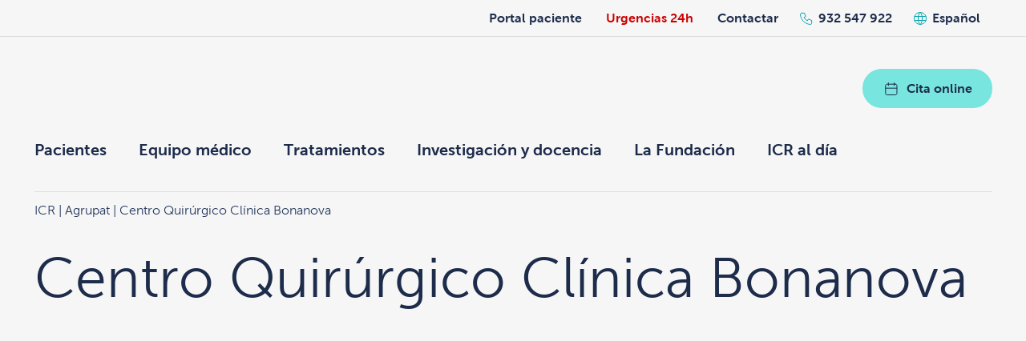

--- FILE ---
content_type: text/html; charset=UTF-8
request_url: https://icrcat.com/center/clinica-bonanova-cirurgia-ocular/
body_size: 19012
content:
<!DOCTYPE html>
<!--[if IE 7]>
<html class="ie ie7" lang="es-ES">
<![endif]-->
<!--[if IE 8]>
<html class="ie ie8" lang="es-ES">
<![endif]-->
<!--[if !(IE 7) | !(IE 8)  ]><!-->
<html lang="es-ES"  xmlns="http://www.w3.org/1999/xhtml">
<!--<![endif]-->
<head><style>img.lazy{min-height:1px}</style><link rel="preload" href="https://icrcat.com/wp-content/plugins/w3-total-cache/pub/js/lazyload.min.js" as="script">
	<script>
		window.dataLayer = window.dataLayer || [];
		function gtag() {
			dataLayer.push(arguments);
		}
		gtag("consent", "default", {
			ad_storage: "denied",
			ad_user_data: "denied",
			ad_personalization: "denied",
			analytics_storage: "denied",
			functionality_storage: "denied",
			personalization_storage: "denied",
			security_storage: "granted",
			wait_for_update: 2000,
		});
		gtag("set", "ads_data_redaction", true);
		gtag("set", "url_passthrough", true);
	</script>

	
	<script>(function(w,d,s,l,i){w[l]=w[l]||[];w[l].push({'gtm.start':
	new Date().getTime(),event:'gtm.js'});var f=d.getElementsByTagName(s)[0],
	j=d.createElement(s),dl=l!='dataLayer'?'&l='+l:'';j.async=true;j.src=
	'https://www.googletagmanager.com/gtm.js?id='+i+dl;f.parentNode.insertBefore(j,f);
	})(window,document,'script','dataLayer','GTM-NNWP8KP');</script>
	

	
	<meta http-equiv="Content-Type" content="text/html; charset=UTF-8" />
	<meta name="facebook-domain-verification" content="4fwx7j5xkiyi0dauzm8ns69pe04pdp" />
	<meta name="viewport" content="width=device-width, initial-scale=1, maximum-scale=1, user-scalable=0">

	<link rel="apple-touch-icon" sizes="57x57" href="https://icrcat.com/wp-content/themes/icr/assets/images/favicon/apple-icon-57x57.png">
	<link rel="apple-touch-icon" sizes="60x60" href="https://icrcat.com/wp-content/themes/icr/assets/images/favicon/apple-icon-60x60.png">
	<link rel="apple-touch-icon" sizes="72x72" href="https://icrcat.com/wp-content/themes/icr/assets/images/favicon/apple-icon-72x72.png">
	<link rel="apple-touch-icon" sizes="76x76" href="https://icrcat.com/wp-content/themes/icr/assets/images/favicon/apple-icon-76x76.png">
	<link rel="apple-touch-icon" sizes="114x114" href="https://icrcat.com/wp-content/themes/icr/assets/images/favicon/apple-icon-114x114.png">
	<link rel="apple-touch-icon" sizes="120x120" href="https://icrcat.com/wp-content/themes/icr/assets/images/favicon/apple-icon-120x120.png">
	<link rel="apple-touch-icon" sizes="144x144" href="https://icrcat.com/wp-content/themes/icr/assets/images/favicon/apple-icon-144x144.png">
	<link rel="apple-touch-icon" sizes="152x152" href="https://icrcat.com/wp-content/themes/icr/assets/images/favicon/apple-icon-152x152.png">
	<link rel="apple-touch-icon" sizes="180x180" href="https://icrcat.com/wp-content/themes/icr/assets/images/favicon/apple-icon-180x180.png">
	<link rel="icon" type="image/png" sizes="192x192"  href="https://icrcat.com/wp-content/themes/icr/assets/images/favicon/android-icon-192x192.png">
	<link rel="icon" type="image/png" sizes="32x32" href="https://icrcat.com/wp-content/themes/icr/assets/images/favicon/favicon-32x32.png">
	<link rel="icon" type="image/png" sizes="96x96" href="https://icrcat.com/wp-content/themes/icr/assets/images/favicon/favicon-96x96.png">
	<link rel="icon" type="image/png" sizes="16x16" href="https://icrcat.com/wp-content/themes/icr/assets/images/favicon/favicon-16x16.png">
	<link rel="manifest" href="https://icrcat.com/wp-content/themes/icr/assets/images/favicon/manifest.json">
	<meta name="msapplication-TileColor" content="#ffffff">
	<meta name="msapplication-TileImage" content="https://icrcat.com/wp-content/themes/icr/assets/images/favicon/ms-icon-144x144.png">
	<meta name="theme-color" content="#ffffff">
	<link rel="preconnect" href="https://www.googletagmanager.com">
	<style>
		#icr_loading{
			position           : fixed;
			top                : 0;
			left               : 0;
			width              : 100vw;
			height             : 100vh;
			opacity            : 1;
			background-image   : url('[data-uri]');
			background-color   : #fff;
			background-position: center center;
			background-repeat  : no-repeat;
			visibility         : visible;
			z-index            : 99999999;
			transition         : opacity .25s ease-in-out;
			-moz-transition    : opacity .25s ease-in-out;
			-webkit-transition : opacity .25s ease-in-out;
		}
	</style>
	<title>Centro Quirúrgico Clínica Bonanova - Institut Català de Retina</title>

	<meta name='robots' content='index, follow, max-image-preview:large, max-snippet:-1, max-video-preview:-1' />
	<style>img:is([sizes="auto" i], [sizes^="auto," i]) { contain-intrinsic-size: 3000px 1500px }</style>
	<link rel="alternate" hreflang="ca" href="https://icrcat.com/ca/center/centre-quirurgic-clinica-bonanova/" />
<link rel="alternate" hreflang="es-es" href="https://icrcat.com/center/clinica-bonanova-cirurgia-ocular/" />
<link rel="alternate" hreflang="en-us" href="https://icrcat.com/en/center/clinica-bonanova-cirurgia-ocular/" />
<link rel="alternate" hreflang="fr" href="https://icrcat.com/fr/center/clinique-bonanova-chirurgie-oculaire/" />
<link rel="alternate" hreflang="ar" href="https://icrcat.com/ar/center/clinica-bonanova-cirurgia-ocular/" />
<link rel="alternate" hreflang="x-default" href="https://icrcat.com/center/clinica-bonanova-cirurgia-ocular/" />
<script id="cookieyes" type="text/javascript" src="https://cdn-cookieyes.com/client_data/794f655b2cfeb008dd7732ee/script.js"></script>
	
	<meta name="description" content="La Clínica Bonanova dispone de cinco quirófanos y del equipamiento necesario para diagnosticar o tratar todas las patologías oftálmicas." />
	<link rel="canonical" href="https://icrcat.com/center/clinica-bonanova-cirurgia-ocular/" />
	<meta property="og:locale" content="es_ES" />
	<meta property="og:type" content="article" />
	<meta property="og:title" content="Centro Quirúrgico Clínica Bonanova - Institut Català de Retina" />
	<meta property="og:description" content="La Clínica Bonanova dispone de cinco quirófanos y del equipamiento necesario para diagnosticar o tratar todas las patologías oftálmicas." />
	<meta property="og:url" content="https://icrcat.com/center/clinica-bonanova-cirurgia-ocular/" />
	<meta property="og:site_name" content="ICR" />
	<meta property="article:publisher" content="https://www.facebook.com/InstitutCatalaDeRetina/" />
	<meta property="article:modified_time" content="2024-03-21T09:21:50+00:00" />
	<meta property="og:image" content="https://icrcat.com/wp-content/uploads/2013/10/CBCO_2023-1.jpg" />
	<meta property="og:image:width" content="1100" />
	<meta property="og:image:height" content="733" />
	<meta property="og:image:type" content="image/jpeg" />
	<meta name="twitter:card" content="summary_large_image" />
	<meta name="twitter:site" content="@ICRcat" />
	<meta name="twitter:label1" content="Tiempo de lectura" />
	<meta name="twitter:data1" content="2 minutos" />
	<script type="application/ld+json" class="yoast-schema-graph">{"@context":"https://schema.org","@graph":[{"@type":"WebPage","@id":"https://icrcat.com/center/clinica-bonanova-cirurgia-ocular/","url":"https://icrcat.com/center/clinica-bonanova-cirurgia-ocular/","name":"Centro Quirúrgico Clínica Bonanova - Institut Català de Retina","isPartOf":{"@id":"https://icrcat.com/#website"},"primaryImageOfPage":{"@id":"https://icrcat.com/center/clinica-bonanova-cirurgia-ocular/#primaryimage"},"image":{"@id":"https://icrcat.com/center/clinica-bonanova-cirurgia-ocular/#primaryimage"},"thumbnailUrl":"https://icrcat.com/wp-content/uploads/2013/10/CBCO_2023-1.jpg","datePublished":"2013-10-14T07:40:22+00:00","dateModified":"2024-03-21T09:21:50+00:00","description":"La Clínica Bonanova dispone de cinco quirófanos y del equipamiento necesario para diagnosticar o tratar todas las patologías oftálmicas.","breadcrumb":{"@id":"https://icrcat.com/center/clinica-bonanova-cirurgia-ocular/#breadcrumb"},"inLanguage":"es","potentialAction":[{"@type":"ReadAction","target":["https://icrcat.com/center/clinica-bonanova-cirurgia-ocular/"]}]},{"@type":"ImageObject","inLanguage":"es","@id":"https://icrcat.com/center/clinica-bonanova-cirurgia-ocular/#primaryimage","url":"https://icrcat.com/wp-content/uploads/2013/10/CBCO_2023-1.jpg","contentUrl":"https://icrcat.com/wp-content/uploads/2013/10/CBCO_2023-1.jpg","width":1100,"height":733,"caption":"Fachada de la Clínica Bonanova de Cirurgia Ocular"},{"@type":"BreadcrumbList","@id":"https://icrcat.com/center/clinica-bonanova-cirurgia-ocular/#breadcrumb","itemListElement":[{"@type":"ListItem","position":1,"name":"Inici","item":"https://icrcat.com/"},{"@type":"ListItem","position":2,"name":"Centro Quirúrgico Clínica Bonanova"}]},{"@type":"WebSite","@id":"https://icrcat.com/#website","url":"https://icrcat.com/","name":"Institut Català de Retina","description":"Institut Català de Retina. Clínica Oftalmológica Barcelona","publisher":{"@id":"https://icrcat.com/#organization"},"alternateName":"ICR","potentialAction":[{"@type":"SearchAction","target":{"@type":"EntryPoint","urlTemplate":"https://icrcat.com/?s={search_term_string}"},"query-input":"required name=search_term_string"}],"inLanguage":"es"},{"@type":"Organization","@id":"https://icrcat.com/#organization","name":"Institut Català de Retina","alternateName":"ICR","url":"https://icrcat.com/","logo":{"@type":"ImageObject","inLanguage":"es","@id":"https://icrcat.com/#/schema/logo/image/","url":"https://icrcat.com/wp-content/uploads/2018/08/logo-nou-intranet.png","contentUrl":"https://icrcat.com/wp-content/uploads/2018/08/logo-nou-intranet.png","width":210,"height":210,"caption":"Institut Català de Retina"},"image":{"@id":"https://icrcat.com/#/schema/logo/image/"},"sameAs":["https://www.facebook.com/InstitutCatalaDeRetina/","https://x.com/ICRcat","https://www.linkedin.com/company/2777227","https://www.youtube.com/channel/UCLq0tRqn2xIYQLpsWSgZ7aA","https://www.instagram.com/icrcat/"]}]}</script>
	


		
	<link rel='stylesheet' id='wpacu-combined-css-head-1' href='https://icrcat.com/wp-content/cache/asset-cleanup/css/head-5c562e584eb8c30573f258ee6dbb54020f81ca3a.css' type='text/css' media='all' />

<style id='classic-theme-styles-inline-css' type='text/css'>
/*! This file is auto-generated */
.wp-block-button__link{color:#fff;background-color:#32373c;border-radius:9999px;box-shadow:none;text-decoration:none;padding:calc(.667em + 2px) calc(1.333em + 2px);font-size:1.125em}.wp-block-file__button{background:#32373c;color:#fff;text-decoration:none}
</style>
<style id='safe-svg-svg-icon-style-inline-css' type='text/css'>
.safe-svg-cover{text-align:center}.safe-svg-cover .safe-svg-inside{display:inline-block;max-width:100%}.safe-svg-cover svg{height:100%;max-height:100%;max-width:100%;width:100%}

</style>
<style id='global-styles-inline-css' type='text/css'>
:root{--wp--preset--aspect-ratio--square: 1;--wp--preset--aspect-ratio--4-3: 4/3;--wp--preset--aspect-ratio--3-4: 3/4;--wp--preset--aspect-ratio--3-2: 3/2;--wp--preset--aspect-ratio--2-3: 2/3;--wp--preset--aspect-ratio--16-9: 16/9;--wp--preset--aspect-ratio--9-16: 9/16;--wp--preset--color--black: #000000;--wp--preset--color--cyan-bluish-gray: #abb8c3;--wp--preset--color--white: #ffffff;--wp--preset--color--pale-pink: #f78da7;--wp--preset--color--vivid-red: #cf2e2e;--wp--preset--color--luminous-vivid-orange: #ff6900;--wp--preset--color--luminous-vivid-amber: #fcb900;--wp--preset--color--light-green-cyan: #7bdcb5;--wp--preset--color--vivid-green-cyan: #00d084;--wp--preset--color--pale-cyan-blue: #8ed1fc;--wp--preset--color--vivid-cyan-blue: #0693e3;--wp--preset--color--vivid-purple: #9b51e0;--wp--preset--gradient--vivid-cyan-blue-to-vivid-purple: linear-gradient(135deg,rgba(6,147,227,1) 0%,rgb(155,81,224) 100%);--wp--preset--gradient--light-green-cyan-to-vivid-green-cyan: linear-gradient(135deg,rgb(122,220,180) 0%,rgb(0,208,130) 100%);--wp--preset--gradient--luminous-vivid-amber-to-luminous-vivid-orange: linear-gradient(135deg,rgba(252,185,0,1) 0%,rgba(255,105,0,1) 100%);--wp--preset--gradient--luminous-vivid-orange-to-vivid-red: linear-gradient(135deg,rgba(255,105,0,1) 0%,rgb(207,46,46) 100%);--wp--preset--gradient--very-light-gray-to-cyan-bluish-gray: linear-gradient(135deg,rgb(238,238,238) 0%,rgb(169,184,195) 100%);--wp--preset--gradient--cool-to-warm-spectrum: linear-gradient(135deg,rgb(74,234,220) 0%,rgb(151,120,209) 20%,rgb(207,42,186) 40%,rgb(238,44,130) 60%,rgb(251,105,98) 80%,rgb(254,248,76) 100%);--wp--preset--gradient--blush-light-purple: linear-gradient(135deg,rgb(255,206,236) 0%,rgb(152,150,240) 100%);--wp--preset--gradient--blush-bordeaux: linear-gradient(135deg,rgb(254,205,165) 0%,rgb(254,45,45) 50%,rgb(107,0,62) 100%);--wp--preset--gradient--luminous-dusk: linear-gradient(135deg,rgb(255,203,112) 0%,rgb(199,81,192) 50%,rgb(65,88,208) 100%);--wp--preset--gradient--pale-ocean: linear-gradient(135deg,rgb(255,245,203) 0%,rgb(182,227,212) 50%,rgb(51,167,181) 100%);--wp--preset--gradient--electric-grass: linear-gradient(135deg,rgb(202,248,128) 0%,rgb(113,206,126) 100%);--wp--preset--gradient--midnight: linear-gradient(135deg,rgb(2,3,129) 0%,rgb(40,116,252) 100%);--wp--preset--font-size--small: 13px;--wp--preset--font-size--medium: 20px;--wp--preset--font-size--large: 36px;--wp--preset--font-size--x-large: 42px;--wp--preset--spacing--20: 0.44rem;--wp--preset--spacing--30: 0.67rem;--wp--preset--spacing--40: 1rem;--wp--preset--spacing--50: 1.5rem;--wp--preset--spacing--60: 2.25rem;--wp--preset--spacing--70: 3.38rem;--wp--preset--spacing--80: 5.06rem;--wp--preset--shadow--natural: 6px 6px 9px rgba(0, 0, 0, 0.2);--wp--preset--shadow--deep: 12px 12px 50px rgba(0, 0, 0, 0.4);--wp--preset--shadow--sharp: 6px 6px 0px rgba(0, 0, 0, 0.2);--wp--preset--shadow--outlined: 6px 6px 0px -3px rgba(255, 255, 255, 1), 6px 6px rgba(0, 0, 0, 1);--wp--preset--shadow--crisp: 6px 6px 0px rgba(0, 0, 0, 1);}:where(.is-layout-flex){gap: 0.5em;}:where(.is-layout-grid){gap: 0.5em;}body .is-layout-flex{display: flex;}.is-layout-flex{flex-wrap: wrap;align-items: center;}.is-layout-flex > :is(*, div){margin: 0;}body .is-layout-grid{display: grid;}.is-layout-grid > :is(*, div){margin: 0;}:where(.wp-block-columns.is-layout-flex){gap: 2em;}:where(.wp-block-columns.is-layout-grid){gap: 2em;}:where(.wp-block-post-template.is-layout-flex){gap: 1.25em;}:where(.wp-block-post-template.is-layout-grid){gap: 1.25em;}.has-black-color{color: var(--wp--preset--color--black) !important;}.has-cyan-bluish-gray-color{color: var(--wp--preset--color--cyan-bluish-gray) !important;}.has-white-color{color: var(--wp--preset--color--white) !important;}.has-pale-pink-color{color: var(--wp--preset--color--pale-pink) !important;}.has-vivid-red-color{color: var(--wp--preset--color--vivid-red) !important;}.has-luminous-vivid-orange-color{color: var(--wp--preset--color--luminous-vivid-orange) !important;}.has-luminous-vivid-amber-color{color: var(--wp--preset--color--luminous-vivid-amber) !important;}.has-light-green-cyan-color{color: var(--wp--preset--color--light-green-cyan) !important;}.has-vivid-green-cyan-color{color: var(--wp--preset--color--vivid-green-cyan) !important;}.has-pale-cyan-blue-color{color: var(--wp--preset--color--pale-cyan-blue) !important;}.has-vivid-cyan-blue-color{color: var(--wp--preset--color--vivid-cyan-blue) !important;}.has-vivid-purple-color{color: var(--wp--preset--color--vivid-purple) !important;}.has-black-background-color{background-color: var(--wp--preset--color--black) !important;}.has-cyan-bluish-gray-background-color{background-color: var(--wp--preset--color--cyan-bluish-gray) !important;}.has-white-background-color{background-color: var(--wp--preset--color--white) !important;}.has-pale-pink-background-color{background-color: var(--wp--preset--color--pale-pink) !important;}.has-vivid-red-background-color{background-color: var(--wp--preset--color--vivid-red) !important;}.has-luminous-vivid-orange-background-color{background-color: var(--wp--preset--color--luminous-vivid-orange) !important;}.has-luminous-vivid-amber-background-color{background-color: var(--wp--preset--color--luminous-vivid-amber) !important;}.has-light-green-cyan-background-color{background-color: var(--wp--preset--color--light-green-cyan) !important;}.has-vivid-green-cyan-background-color{background-color: var(--wp--preset--color--vivid-green-cyan) !important;}.has-pale-cyan-blue-background-color{background-color: var(--wp--preset--color--pale-cyan-blue) !important;}.has-vivid-cyan-blue-background-color{background-color: var(--wp--preset--color--vivid-cyan-blue) !important;}.has-vivid-purple-background-color{background-color: var(--wp--preset--color--vivid-purple) !important;}.has-black-border-color{border-color: var(--wp--preset--color--black) !important;}.has-cyan-bluish-gray-border-color{border-color: var(--wp--preset--color--cyan-bluish-gray) !important;}.has-white-border-color{border-color: var(--wp--preset--color--white) !important;}.has-pale-pink-border-color{border-color: var(--wp--preset--color--pale-pink) !important;}.has-vivid-red-border-color{border-color: var(--wp--preset--color--vivid-red) !important;}.has-luminous-vivid-orange-border-color{border-color: var(--wp--preset--color--luminous-vivid-orange) !important;}.has-luminous-vivid-amber-border-color{border-color: var(--wp--preset--color--luminous-vivid-amber) !important;}.has-light-green-cyan-border-color{border-color: var(--wp--preset--color--light-green-cyan) !important;}.has-vivid-green-cyan-border-color{border-color: var(--wp--preset--color--vivid-green-cyan) !important;}.has-pale-cyan-blue-border-color{border-color: var(--wp--preset--color--pale-cyan-blue) !important;}.has-vivid-cyan-blue-border-color{border-color: var(--wp--preset--color--vivid-cyan-blue) !important;}.has-vivid-purple-border-color{border-color: var(--wp--preset--color--vivid-purple) !important;}.has-vivid-cyan-blue-to-vivid-purple-gradient-background{background: var(--wp--preset--gradient--vivid-cyan-blue-to-vivid-purple) !important;}.has-light-green-cyan-to-vivid-green-cyan-gradient-background{background: var(--wp--preset--gradient--light-green-cyan-to-vivid-green-cyan) !important;}.has-luminous-vivid-amber-to-luminous-vivid-orange-gradient-background{background: var(--wp--preset--gradient--luminous-vivid-amber-to-luminous-vivid-orange) !important;}.has-luminous-vivid-orange-to-vivid-red-gradient-background{background: var(--wp--preset--gradient--luminous-vivid-orange-to-vivid-red) !important;}.has-very-light-gray-to-cyan-bluish-gray-gradient-background{background: var(--wp--preset--gradient--very-light-gray-to-cyan-bluish-gray) !important;}.has-cool-to-warm-spectrum-gradient-background{background: var(--wp--preset--gradient--cool-to-warm-spectrum) !important;}.has-blush-light-purple-gradient-background{background: var(--wp--preset--gradient--blush-light-purple) !important;}.has-blush-bordeaux-gradient-background{background: var(--wp--preset--gradient--blush-bordeaux) !important;}.has-luminous-dusk-gradient-background{background: var(--wp--preset--gradient--luminous-dusk) !important;}.has-pale-ocean-gradient-background{background: var(--wp--preset--gradient--pale-ocean) !important;}.has-electric-grass-gradient-background{background: var(--wp--preset--gradient--electric-grass) !important;}.has-midnight-gradient-background{background: var(--wp--preset--gradient--midnight) !important;}.has-small-font-size{font-size: var(--wp--preset--font-size--small) !important;}.has-medium-font-size{font-size: var(--wp--preset--font-size--medium) !important;}.has-large-font-size{font-size: var(--wp--preset--font-size--large) !important;}.has-x-large-font-size{font-size: var(--wp--preset--font-size--x-large) !important;}
:where(.wp-block-post-template.is-layout-flex){gap: 1.25em;}:where(.wp-block-post-template.is-layout-grid){gap: 1.25em;}
:where(.wp-block-columns.is-layout-flex){gap: 2em;}:where(.wp-block-columns.is-layout-grid){gap: 2em;}
:root :where(.wp-block-pullquote){font-size: 1.5em;line-height: 1.6;}
</style>




<style id='akismet-widget-style-inline-css' type='text/css'>

			.a-stats {
				--akismet-color-mid-green: #357b49;
				--akismet-color-white: #fff;
				--akismet-color-light-grey: #f6f7f7;

				max-width: 350px;
				width: auto;
			}

			.a-stats * {
				all: unset;
				box-sizing: border-box;
			}

			.a-stats strong {
				font-weight: 600;
			}

			.a-stats a.a-stats__link,
			.a-stats a.a-stats__link:visited,
			.a-stats a.a-stats__link:active {
				background: var(--akismet-color-mid-green);
				border: none;
				box-shadow: none;
				border-radius: 8px;
				color: var(--akismet-color-white);
				cursor: pointer;
				display: block;
				font-family: -apple-system, BlinkMacSystemFont, 'Segoe UI', 'Roboto', 'Oxygen-Sans', 'Ubuntu', 'Cantarell', 'Helvetica Neue', sans-serif;
				font-weight: 500;
				padding: 12px;
				text-align: center;
				text-decoration: none;
				transition: all 0.2s ease;
			}

			/* Extra specificity to deal with TwentyTwentyOne focus style */
			.widget .a-stats a.a-stats__link:focus {
				background: var(--akismet-color-mid-green);
				color: var(--akismet-color-white);
				text-decoration: none;
			}

			.a-stats a.a-stats__link:hover {
				filter: brightness(110%);
				box-shadow: 0 4px 12px rgba(0, 0, 0, 0.06), 0 0 2px rgba(0, 0, 0, 0.16);
			}

			.a-stats .count {
				color: var(--akismet-color-white);
				display: block;
				font-size: 1.5em;
				line-height: 1.4;
				padding: 0 13px;
				white-space: nowrap;
			}
		
</style>

<link rel='stylesheet' id='wp-paginate-css' href='https://icrcat.com/wp-content/cache/asset-cleanup/css/item/paginate__css__paginate-css-v493d18b17835197f727a8585f8d865787b2e45ac.css' type='text/css' media='screen' />
<script type='text/javascript' id='wpacu-combined-js-head-group-1' src='https://icrcat.com/wp-content/cache/asset-cleanup/js/head-ae49868f10bcec3f1d6c32e1d58b45df45318335.js'></script>
</head>
<body class="wp-singular center-template-default single single-center postid-4083 wp-theme-icr">


<noscript><iframe src="https://www.googletagmanager.com/ns.html?id=GTM-NNWP8KP"
height="0" width="0" style="display:none;visibility:hidden"></iframe></noscript>


<div id="icr_loading"></div>
<div class="sidebar_before_header_wrapper">
	<ul id="sidebar_before_header" class="sidebar big-wrapper">
		<li id="custom_html-8" class="widget_text widget-impar widget-primero widget-1 widget--portal widget widget_custom_html"><div class="textwidget custom-html-widget"><a href="/portal-paciente/" class="widget__link">Portal paciente</a></div></li>
<li id="text-22" class="widget-impar widget-3 widget--emergencies widget widget_text">			<div class="textwidget"><p><a class="widget__link" href="/urgencias-oftalmologicas-24-horas-365-dias/">Urgencias 24h</a></p>
</div>
		</li>
<li id="text-23" class="widget-par widget-4 widget--contact widget widget_text">			<div class="textwidget"><p><a class="widget__link" href="/contacto/">Contactar</a></p>
</div>
		</li>
<li id="text-20" class="widget-impar widget-5 phone widget--phone widget widget_text">			<div class="textwidget"><p><a href="tel:+34932547922">932 547 922</a></p>
</div>
		</li>
<li id="icl_lang_sel_widget-3" class="widget-par widget-6 widget widget_icl_lang_sel_widget">
<div
	 class="wpml-ls-sidebars-before-header wpml-ls wpml-ls-touch-device wpml-ls-legacy-dropdown js-wpml-ls-legacy-dropdown" id="lang_sel">
	<ul>

		<li tabindex="0" class="wpml-ls-slot-before-header wpml-ls-item wpml-ls-item-es wpml-ls-current-language wpml-ls-item-legacy-dropdown">
			<a href="#" class="js-wpml-ls-item-toggle wpml-ls-item-toggle lang_sel_sel icl-es">
                <span class="wpml-ls-native icl_lang_sel_native">Español</span></a>

			<ul class="wpml-ls-sub-menu">
				
					<li class="icl-ca wpml-ls-slot-before-header wpml-ls-item wpml-ls-item-ca wpml-ls-first-item">
						<a href="https://icrcat.com/ca/center/centre-quirurgic-clinica-bonanova/" class="wpml-ls-link">
                            <span class="wpml-ls-native icl_lang_sel_native" lang="ca">Català</span></a>
					</li>

				
					<li class="icl-en wpml-ls-slot-before-header wpml-ls-item wpml-ls-item-en">
						<a href="https://icrcat.com/en/center/clinica-bonanova-cirurgia-ocular/" class="wpml-ls-link">
                            <span class="wpml-ls-native icl_lang_sel_native" lang="en">English</span></a>
					</li>

				
					<li class="icl-fr wpml-ls-slot-before-header wpml-ls-item wpml-ls-item-fr">
						<a href="https://icrcat.com/fr/center/clinique-bonanova-chirurgie-oculaire/" class="wpml-ls-link">
                            <span class="wpml-ls-native icl_lang_sel_native" lang="fr">Français</span></a>
					</li>

				
					<li class="icl-ar wpml-ls-slot-before-header wpml-ls-item wpml-ls-item-ar wpml-ls-last-item">
						<a href="https://icrcat.com/ar/center/clinica-bonanova-cirurgia-ocular/" class="wpml-ls-link">
                            <span class="wpml-ls-native icl_lang_sel_native" lang="ar">العربية</span></a>
					</li>

							</ul>

		</li>

	</ul>
</div>
</li>
<li id="text-21" class="widget-impar widget-último widget-7 online-appointment only-mobile widget--online-appointment medium-bg-color widget widget_text">			<div class="textwidget"><p><a class="main-button has-icon has-icon--calendar" href="/pedir-hora/"><img />Cita online</a></p>
</div>
		</li>
	</ul>
</div>
<div class="sidebar_header_wrapper medium-bg-color">
	<ul id="sidebar_header" class="sidebar big-wrapper">
		<li id="custom_html-7" class="widget_text widget-impar widget-primero widget-1 logo widget widget_custom_html"><div class="textwidget custom-html-widget"><a href="/"><img class="lazy" src="data:image/svg+xml,%3Csvg%20xmlns='http://www.w3.org/2000/svg'%20viewBox='0%200%20245%2052'%3E%3C/svg%3E" data-src="/wp-content/uploads/2023/12/full-logo-es.svg" width="245" height="52" /></a><a href="/"><img class="lazy" src="data:image/svg+xml,%3Csvg%20xmlns='http://www.w3.org/2000/svg'%20viewBox='0%200%2074%2035'%3E%3C/svg%3E" data-src="/wp-content/themes/icr/assets/images/simple-logo.svg" width="74" height="35" /></a></div></li>
<li id="text-18" class="widget-par widget-2 appointment widget widget_text">			<div class="textwidget"><p><a class="main-button has-icon has-icon--calendar" href="/pedir-hora/"><img /> Cita online</a></p>
</div>
		</li>
<li id="nav_menu-76" class="widget-impar widget-3 widget widget_nav_menu"><div class="menu-menu-principal-container"><ul id="menu-menu-principal" class="menu"><li id="menu-item-17028" class="menu-item menu-item-type-custom menu-item-object-custom menu-item-has-children menu-item-17028"><a href="#">Pacientes</a>
<ul class="sub-menu">
	<li id="menu-item-106810" class="menu-item menu-item-type-post_type menu-item-object-page menu-item-106810"><a href="https://icrcat.com/origenes-icr/">Orígenes de ICR</a></li>
	<li id="menu-item-52069" class="menu-item menu-item-type-post_type menu-item-object-page menu-item-52069"><a href="https://icrcat.com/por-que-elegir-icr/">¿Por qué elegir ICR?</a></li>
	<li id="menu-item-108539" class="menu-item menu-item-type-post_type menu-item-object-page menu-item-108539"><a href="https://icrcat.com/responsabilidad-social/">Responsabilidad social</a></li>
	<li id="menu-item-17257" class="menu-item menu-item-type-post_type menu-item-object-page menu-item-17257"><a href="https://icrcat.com/tecnologia-icr/">Tecnología para tu visión</a></li>
	<li id="menu-item-25955" class="menu-item menu-item-type-post_type menu-item-object-page menu-item-25955"><a href="https://icrcat.com/primera-visita-oftalmologica-2/">Revisiones oftalmológicas</a></li>
	<li id="menu-item-108538" class="menu-item menu-item-type-post_type menu-item-object-page menu-item-108538"><a href="https://icrcat.com/financiacion/">Financiación</a></li>
	<li id="menu-item-98459" class="menu-item menu-item-type-post_type menu-item-object-page menu-item-98459"><a href="https://icrcat.com/segunda-opinion-medica/">Segunda opinión médica</a></li>
	<li id="menu-item-17033" class="menu-item menu-item-type-post_type menu-item-object-page menu-item-17033"><a href="https://icrcat.com/convenios-con-mutuas-y-entidades-aseguradoras/">Mutuas y aseguradoras</a></li>
	<li id="menu-item-100054" class="menu-item menu-item-type-post_type menu-item-object-page menu-item-100054"><a href="https://icrcat.com/atencion-pacientes/">Atención al paciente</a></li>
	<li id="menu-item-17035" class="menu-item menu-item-type-post_type menu-item-object-page menu-item-17035"><a href="https://icrcat.com/testimonios-y-opiniones-de-nuestros-pacientes/">Opiniones de pacientes</a></li>
	<li id="menu-item-96033" class="menu-item menu-item-type-post_type menu-item-object-page menu-item-96033"><a href="https://icrcat.com/pagos/">Pagos online</a></li>
	<li id="menu-item-100055" class="menu-item menu-item-type-post_type menu-item-object-page menu-item-100055"><a href="https://icrcat.com/portal-paciente/">Portal del paciente</a></li>
</ul>
</li>
<li id="menu-item-32000" class="menu-item menu-item-type-custom menu-item-object-custom menu-item-has-children menu-item-32000"><a href="#">Equipo médico</a>
<ul class="sub-menu">
	<li id="menu-item-17178" class="destacado menu-item menu-item-type-post_type menu-item-object-page menu-item-17178"><a href="https://icrcat.com/oftalmologos-de-icr/">Equipo de oftalmología</a></li>
	<li id="menu-item-28593" class="menu-item menu-item-type-post_type menu-item-object-page menu-item-28593"><a href="https://icrcat.com/oftalmologos-de-icr/departamento-de-optometria/">Equipo de optometría</a></li>
</ul>
</li>
<li id="menu-item-17042" class="menu-item menu-item-type-custom menu-item-object-custom menu-item-has-children menu-item-17042"><a href="#">Tratamientos</a>
<ul class="sub-menu">
	<li id="menu-item-17316" class="destacado menu-item menu-item-type-post_type menu-item-object-page menu-item-17316"><a href="https://icrcat.com/enfermedades-oculares/">Todas las enfermedades oculares</a></li>
	<li id="menu-item-18064" class="destacado menu-item menu-item-type-post_type menu-item-object-page menu-item-18064"><a href="https://icrcat.com/tratamientos-pruebas/">Todos los tratamientos y pruebas</a></li>
	<li id="menu-item-92598" class="menu-item--label menu-item menu-item-type-custom menu-item-object-custom menu-item-92598"><a href="#">Lo más consultado</a></li>
	<li id="menu-item-27038" class="menu-item menu-item-type-post_type menu-item-object-page menu-item-27038"><a href="https://icrcat.com/tratamientos-pruebas/correccion-visual-laser/">Operación de miopía, hipermetropía o astigmatismo</a></li>
	<li id="menu-item-62629" class="menu-item menu-item-type-post_type menu-item-object-page menu-item-62629"><a href="https://icrcat.com/tratamientos-pruebas/operacion-de-cataratas/">Operación de cataratas</a></li>
	<li id="menu-item-37440" class="menu-item menu-item-type-post_type menu-item-object-page menu-item-37440"><a href="https://icrcat.com/enfermedades-oculares/ojo-seco/">Ojo seco</a></li>
	<li id="menu-item-19206" class="menu-item menu-item-type-post_type menu-item-object-page menu-item-19206"><a href="https://icrcat.com/enfermedades-oculares/desprendimiento-de-retina/">Desprendimiento de retina</a></li>
	<li id="menu-item-96008" class="menu-item menu-item-type-post_type menu-item-object-page menu-item-96008"><a href="https://icrcat.com/enfermedades-oculares/estetica-ocular/">Estética ocular</a></li>
	<li id="menu-item-19207" class="menu-item menu-item-type-post_type menu-item-object-page menu-item-19207"><a href="https://icrcat.com/enfermedades-oculares/degeneracion-macular-asociada-a-la-edad-dmae/">Degeneración macular</a></li>
	<li id="menu-item-27371" class="menu-item menu-item-type-post_type menu-item-object-page menu-item-27371"><a href="https://icrcat.com/enfermedades-oculares/presbicia/">Presbicia o vista cansada</a></li>
	<li id="menu-item-19200" class="menu-item menu-item-type-post_type menu-item-object-page menu-item-19200"><a href="https://icrcat.com/enfermedades-oculares/glaucoma/">Glaucoma</a></li>
	<li id="menu-item-48592" class="menu-item menu-item-type-post_type menu-item-object-page menu-item-48592"><a href="https://icrcat.com/enfermedades-oculares/blefaroplastia/">Blefaroplastia u operación de párpados</a></li>
	<li id="menu-item-47055" class="menu-item menu-item-type-post_type menu-item-object-page menu-item-47055"><a href="https://icrcat.com/enfermedades-oculares/estrabismo/">Estrabismo del adulto</a></li>
</ul>
</li>
<li id="menu-item-17044" class="menu-item menu-item-type-custom menu-item-object-custom menu-item-has-children menu-item-17044"><a href="#">Investigación y docencia</a>
<ul class="sub-menu">
	<li id="menu-item-17431" class="menu-item menu-item-type-post_type menu-item-object-page menu-item-17431"><a href="https://icrcat.com/docencia/">Docencia</a></li>
	<li id="menu-item-17088" class="menu-item menu-item-type-post_type menu-item-object-page menu-item-17088"><a href="https://icrcat.com/investigacion/">Investigación</a></li>
	<li id="menu-item-17089" class="menu-item menu-item-type-post_type menu-item-object-page menu-item-17089"><a href="https://icrcat.com/publicaciones/">Publicaciones</a></li>
	<li id="menu-item-17432" class="menu-item menu-item-type-post_type menu-item-object-page menu-item-17432"><a href="https://icrcat.com/sesiones-clinicas/">Sesiones clínicas</a></li>
	<li id="menu-item-17094" class="menu-item menu-item-type-post_type menu-item-object-page menu-item-17094"><a href="https://icrcat.com/masters/">Másteres oftalmológicos médico-quirúrgicos</a></li>
	<li id="menu-item-113066" class="menu-item menu-item-type-custom menu-item-object-custom menu-item-113066"><a href="https://intranet.icrcat.com/sesiones/">Archivo de sesiones clínicas (restringido)</a></li>
</ul>
</li>
<li id="menu-item-104138" class="menu-item menu-item-type-post_type menu-item-object-page menu-item-104138"><a href="https://icrcat.com/fundacion-ramon-marti-i-bonet/">La Fundación</a></li>
<li id="menu-item-17253" class="menu-item menu-item-type-post_type menu-item-object-page current_page_parent menu-item-17253"><a href="https://icrcat.com/blog/">ICR al día</a></li>
<li id="menu-item-92600" class="reduced only-mobile menu-item menu-item-type-custom menu-item-object-custom menu-item-92600"><a href="/portal-paciente">Portal del paciente</a></li>
<li id="menu-item-92601" class="reduced only-mobile menu-item menu-item-type-custom menu-item-object-custom menu-item-92601"><a href="/urgencias-oftalmologicas-24-horas-365-dias/">Urgencias 24h / 365 días</a></li>
<li id="menu-item-92602" class="reduced only-mobile menu-item menu-item-type-post_type menu-item-object-page menu-item-92602"><a href="https://icrcat.com/contacto/">Contacto</a></li>
<li id="menu-item-108589" class="menu-item__search-toggle-link menu-item menu-item-type-custom menu-item-object-custom menu-item-108589"><a href="#"><img class="lazy" src="data:image/svg+xml,%3Csvg%20xmlns='http://www.w3.org/2000/svg'%20viewBox='0%200%201%201'%3E%3C/svg%3E" data-src="/wp-content/themes/icr/assets/images/search.svg"></a></li>
<li id="menu-item-wpml-ls-1103-es" class="menu-item-language menu-item-language-current menu-item wpml-ls-slot-1103 wpml-ls-item wpml-ls-item-es wpml-ls-current-language wpml-ls-menu-item menu-item-type-wpml_ls_menu_item menu-item-object-wpml_ls_menu_item menu-item-has-children menu-item-wpml-ls-1103-es"><a href="https://icrcat.com/center/clinica-bonanova-cirurgia-ocular/" title="Español"><span class="wpml-ls-native" lang="es">Español</span></a>
<ul class="sub-menu">
	<li id="menu-item-wpml-ls-1103-ca" class="menu-item-language menu-item wpml-ls-slot-1103 wpml-ls-item wpml-ls-item-ca wpml-ls-menu-item wpml-ls-first-item menu-item-type-wpml_ls_menu_item menu-item-object-wpml_ls_menu_item menu-item-wpml-ls-1103-ca"><a href="https://icrcat.com/ca/center/centre-quirurgic-clinica-bonanova/" title="Català"><span class="wpml-ls-native" lang="ca">Català</span></a></li>
	<li id="menu-item-wpml-ls-1103-en" class="menu-item-language menu-item wpml-ls-slot-1103 wpml-ls-item wpml-ls-item-en wpml-ls-menu-item menu-item-type-wpml_ls_menu_item menu-item-object-wpml_ls_menu_item menu-item-wpml-ls-1103-en"><a href="https://icrcat.com/en/center/clinica-bonanova-cirurgia-ocular/" title="English"><span class="wpml-ls-native" lang="en">English</span></a></li>
	<li id="menu-item-wpml-ls-1103-fr" class="menu-item-language menu-item wpml-ls-slot-1103 wpml-ls-item wpml-ls-item-fr wpml-ls-menu-item menu-item-type-wpml_ls_menu_item menu-item-object-wpml_ls_menu_item menu-item-wpml-ls-1103-fr"><a href="https://icrcat.com/fr/center/clinique-bonanova-chirurgie-oculaire/" title="Français"><span class="wpml-ls-native" lang="fr">Français</span></a></li>
	<li id="menu-item-wpml-ls-1103-ar" class="menu-item-language menu-item wpml-ls-slot-1103 wpml-ls-item wpml-ls-item-ar wpml-ls-menu-item wpml-ls-last-item menu-item-type-wpml_ls_menu_item menu-item-object-wpml_ls_menu_item menu-item-wpml-ls-1103-ar"><a href="https://icrcat.com/ar/center/clinica-bonanova-cirurgia-ocular/" title="العربية"><span class="wpml-ls-native" lang="ar">العربية</span></a></li>
</ul>
</li>
</ul></div></li>
<li id="custom_html-6" class="widget_text widget-par widget-último widget-4 only-mobile widget--menu-actions widget widget_custom_html"><div class="textwidget custom-html-widget"><ul class="widget--menu-actions__list">
    <li class="widget--menu-actions__item widget--menu-actions__item--search-toggle">
        <a href="#" class="widget--menu-actions__search-toggle-link"><img class="lazy" src="data:image/svg+xml,%3Csvg%20xmlns='http://www.w3.org/2000/svg'%20viewBox='0%200%201%201'%3E%3C/svg%3E" data-src="/wp-content/themes/icr/assets/images/search.svg" /></a>
    </li>
    <li class="widget--menu-actions__item widget--menu-actions__item--menu-toggle">
        <a href="#" class="widget--menu-actions__menu-toggle-link"><img class="lazy" src="data:image/svg+xml,%3Csvg%20xmlns='http://www.w3.org/2000/svg'%20viewBox='0%200%201%201'%3E%3C/svg%3E" data-src="/wp-content/themes/icr/assets/images/menu.svg" /></a>
    </li>
</ul></div></li>
	</ul>
	<div class="search-form-wrapper">
		<form role="search" method="get" class="search-form clear-bg-color" action="https://icrcat.com/">
			<a href="#" class="search-form__close-link">
				<img src="data:image/svg+xml,%3Csvg%20xmlns='http://www.w3.org/2000/svg'%20viewBox='0%200%201%201'%3E%3C/svg%3E" data-src="/wp-content/themes/icr/assets/images/cross-clear.svg" class="search-form__close-image lazy" alt="Botón cerrar">
			</a>
			<label class="search-form__label">
				<input type="search" class="search-form__input" placeholder="Buscar" value="" name="s" />
			</label>
			<button type="submit" class="search-form__submit main-button has-icon has-icon--search">
				<img class="lazy" src="data:image/svg+xml,%3Csvg%20xmlns='http://www.w3.org/2000/svg'%20viewBox='0%200%201%201'%3E%3C/svg%3E" data-src="/wp-content/themes/icr/assets/images/search.svg" alt="Botón buscar"/>
				Buscar			</button>
		</form>
	</div>
</div>
<div class="medium-bg-color">
	<div class="big-wrapper">
		<div class="breadcrumbs" typeof="BreadcrumbList" vocab="http://schema.org/">
			
<span property="itemListElement" typeof="ListItem"><a property="item" typeof="WebPage" title="Go to ICR." href="https://icrcat.com" class="home"><span property="name">ICR</span></a><meta property="position" content="1"></span> | <span property="itemListElement" typeof="ListItem"><a property="item" typeof="WebPage" title="Go to the Agrupat Tipus centre archives." href="https://icrcat.com/center-type/agrupat-es/" class="taxonomy center-type"><span property="name">Agrupat</span></a><meta property="position" content="2"></span> | Centro Quirúrgico Clínica Bonanova		</div>
	</div>
	</div>
<div id="contenido">
		<div id="contenido_principal" class="html">
		<div class="wp-block-container page-header small-padding-top small-padding-bottom medium-bg-color">
			<h1 class="big-wrapper">Centro Quirúrgico Clínica Bonanova</h1>
					</div>
		<div id="container-block_f2d615929ba78efbbc56762779fd9238" class="wp-block-group wp-block-container image none-padding-top none-padding-bottom none-margin-top none-margin-bottom none-bg-color none-padding-left-right">
	<div class="big-wrapper">

<figure class="wp-block-image size-full"><img fetchpriority="high" decoding="async" width="1888" height="882" src="data:image/svg+xml,%3Csvg%20xmlns='http://www.w3.org/2000/svg'%20viewBox='0%200%201888%20882'%3E%3C/svg%3E" data-src="https://icrcat.com/wp-content/uploads/2013/10/CBCO_2024.jpg" alt="Fachada de la Clínica Bonanova de Cirugía Ocular" class="wp-image-101881 lazy" data-srcset="https://icrcat.com/wp-content/uploads/2013/10/CBCO_2024.jpg 1888w, https://icrcat.com/wp-content/uploads/2013/10/CBCO_2024-1536x718.jpg 1536w" data-sizes="(max-width: 1888px) 100vw, 1888px" /></figure>

</div></div>


<div id="container-block_32c2b0a6e6b1657674b906a5b040064d" class="wp-block-group wp-block-container html medium-padding-top none-padding-bottom normal-padding-left-right none-bg-color">
	<div class="big-wrapper">

<p>Código de Registro de Centros, Servicios y Establecimientos Sanitarios del Departamento de Salud de la Generalitat de Cataluña:&nbsp;E08044505.</p>

</div></div>


<div id="container-block_6579e22d86669ef14d6b8e6f8e786039" class="wp-block-group wp-block-container medium-padding-top none-padding-bottom none-margin-top none-margin-bottom clear-bg-color normal-padding-left-right">
	<div class="big-wrapper">

<h2 class="wp-block-heading">Cirugía</h2>



<p>La mayoría de nuestros pacientes que necesitan tratamiento quirúrgico son intervenidos de forma ambulatoria en la Clínica Bonanova de Cirugía Ocular. La Clínica dispone de 5 quirófanos: 4 para realizar todo tipo de cirugías (cataratas, glaucoma, desprendimiento de retina, vitrectomías, queratoplastia, dacriocistorrinostomías y cirugía pediátrica) y 1 para realizar exclusivamente cirugía refractiva.</p>



<p>Otros centros quirúrgicos donde ICR realiza intervenciones e ingresos son: el Hospital de Barcelona, la Clínica Olivé Gumà y la Clínica Ntra Sra. del Remei.</p>

</div></div>


<div id="container-block_69690252debd78a399479f329b0004f8" class="wp-block-group wp-block-container medium-padding-top medium-padding-bottom none-margin-top none-margin-bottom clear-bg-color normal-padding-left-right">
	<div class="big-wrapper">

<h2 class="wp-block-heading">Pruebas y tratamientos</h2>



<p>La especialidad de oftalmología ha evolucionado muy rápidamente en los últimos años. Se han desarrollado e introducido nuevas técnicas y equipamientos capaces de ofrecer el mejor diagnóstico o tratamiento para los pacientes.</p>



<p>La Clínica Bonanova dispone de los equipamientos necesarios para diagnosticar o tratar todas las patologías oftálmicas con la máxima efectividad. Además cuenta con un área específica para pruebas complementarias formada por personal altamente cualificado.</p>



<ul class="wp-block-list">
<li><strong>Directora médica:</strong> <a href="https://icrcat.com/doctor/dra-amanda-rey/">Dra. Amanda Rey</a></li>



<li><strong>Supervisora:&nbsp;</strong>Raquel Ruiz</li>
</ul>

</div></div>


<div id="container-block_1936b28ea788f8f7fc11572a19a259af" class="wp-block-group wp-block-container medium-padding-top medium-padding-bottom none-margin-top none-margin-bottom medium-bg-color normal-padding-left-right">
	<div class="big-wrapper">

<h2 class="wp-block-heading">¿Cómo llegar a Centro Quirúrgico Clínica Bonanova?</h2>



<p><strong>Localización</strong><br>Pg. de la Bonanova, 22<br>08022 Barcelona</p>



<p><strong>Bus</strong><br>70, 75, 123, H4, V11, V13</p>



<p><strong>Teléfono</strong><br>934 34 09 25</p>



<p><strong>Horario</strong><br>De lunes a viernes de 7 h a 20:30 h.</p>



<figure class="wp-block-image size-large small-padding-top small-padding-bottom"><a href="http://www.google.com/maps/place/41.40551319999999,2.131023099999993" target="_blank" rel="noopener"><img class="lazy" decoding="async" src="data:image/svg+xml,%3Csvg%20xmlns='http://www.w3.org/2000/svg'%20viewBox='0%200%201%201'%3E%3C/svg%3E" data-src="https://maps.googleapis.com/maps/api/staticmap?center=41.40551319999999%2C2.131023099999993&amp;format=png&amp;scale=2&amp;zoom=15&amp;size=600x300&amp;key=AIzaSyAT_Q3x8i_hvcUCS6wss7hijvnxExNNnNk&amp;markers=icon%3Ahttps%3A%2F%2Fwww.icrcat.com%2Fwp-content%2Fthemes%2Ficr%2Fimages%2Fpoi_icr.png%7C41.40551319999999%2C2.131023099999993" alt=""/></a></figure>

</div></div>
	</div>
		<div class="related-content">
					</div>
</div>

<div class="wp-block-group wp-block-container html wp-block-call-to-action medium-padding-top medium-padding-bottom none-margin-top none-margin-bottom medium-bg-color normal-padding-left-right">
	<div class="big-wrapper">
		<h2 class="has-text-align-center prominent">¿Tienes alguna duda?</h2>
		<p class="has-text-align-center"><a href="/contacto" title="Contacto">Escríbenos</a> o <a href="/pedir-hora" title="Pedir hora">pide hora</a> para una consulta con <a href="/oftalmologos-de-icr" title="Nuestro equipo médico">nuestro equipo médico</a>.</p>
	</div>
</div>
	
<footer>
	<div class="big-wrapper">
		<div id="container-block_62b4481a0967f" class="wp-block-group wp-block-container centers medium-padding-top medium-padding-bottom none-margin-top none-margin-bottom dark-bg-color none-padding-left-right">
	<div id="container-block_62b4481b09683" class="wp-block-group wp-block-query count-6 center-query">
	<ul class="wp-block-query-items center-items">
				<li class="wp-block-query-item center-item">
			<div class="clinic" data-id="4023">
    <div class="clinic_info html">
        <h2>ICR Sede Central Ganduxer</h2>
        <div class="place">
            C/ Ganduxer, 117<br/>
08022 Barcelona        </div>
        <a href="#" data-id="info_4023" title="Ver mapa">Ver mapa</a>
    </div>
    <div class="info" >
        <div class="info_wrapper html" id="info_4023">
            <div class="text">
                <h2>ICR Sede Central Ganduxer</h2>
                <p class="place">
                    C/ Ganduxer, 117<br/>
08022 Barcelona                </p>
                <p>
                                        <em>Teléfono</em> <a href="tel:93 254 79 22" class="telefono">93 254 79 22</a><br />
                                                            <em>Teléfono de Urgencias</em> <a href="tel:93 418 72 27" class="telefono">93 418 72 27</a><br />
                                    </p>
                <p>
                                        <em>Horario</em>
                    Visitas de lunes a viernes de 8 a 21 horas. 
Urgencias 24h, 365 días al año.                                    </p>
                <p class="links">
                    <a href="https://www.google.com/maps/dir/?api=1&destination=C%2F+Ganduxer%2C+117+%0D%0A08022+Barcelona" target="_blank" title="Cómo llegar">Cómo llegar</a>
                    <a href="https://icrcat.com/center/icr-sarria/" title="Más información">Más información</a>
                </p>
            </div>
            <div
                class="map lazy"
                data-lat="41.40165139999999"
                data-lng="2.132036200000016"
                data-id="map_info_4023"
            >
                <div id="map_info_4023"></div>
            </div>
        </div>
    </div>
</div>		</li>
					<li class="wp-block-query-item center-item">
			<div class="clinic" data-id="17314">
    <div class="clinic_info html">
        <h2>ICR Pau Alcover</h2>
        <div class="place">
            C/ Pau Alcover, 67<br/>
08017 Barcelona        </div>
        <a href="#" data-id="info_17314" title="Ver mapa">Ver mapa</a>
    </div>
    <div class="info" >
        <div class="info_wrapper html" id="info_17314">
            <div class="text">
                <h2>ICR Pau Alcover</h2>
                <p class="place">
                    C/ Pau Alcover, 67<br/>
08017 Barcelona                </p>
                <p>
                                        <em>Teléfono</em> <a href="tel: 93 254 79 22" class="telefono"> 93 254 79 22</a><br />
                                                            <em>Teléfono de Urgencias</em> <a href="tel:93 418 72 27" class="telefono">93 418 72 27</a><br />
                                    </p>
                <p>
                                        <em>Horario</em>
                    De lunes a viernes de 8:00 h a 21:00 h                                    </p>
                <p class="links">
                    <a href="https://www.google.com/maps/dir/?api=1&destination=C%2F+Pau+Alcover%2C+67+%0D%0A08017+Barcelona" target="_blank" title="Cómo llegar">Cómo llegar</a>
                    <a href="https://icrcat.com/center/icr-pau-alcover/" title="Más información">Más información</a>
                </p>
            </div>
            <div
                class="map lazy"
                data-lat="41.4015408"
                data-lng="2.1304403999999977"
                data-id="map_info_17314"
            >
                <div id="map_info_17314"></div>
            </div>
        </div>
    </div>
</div>		</li>
					<li class="wp-block-query-item center-item">
			<div class="clinic" data-id="4073">
    <div class="clinic_info html">
        <h2>ICR Terrassa</h2>
        <div class="place">
            C/ del Nord, 77<br/>
08221 Terrassa        </div>
        <a href="#" data-id="info_4073" title="Ver mapa">Ver mapa</a>
    </div>
    <div class="info" >
        <div class="info_wrapper html" id="info_4073">
            <div class="text">
                <h2>ICR Terrassa</h2>
                <p class="place">
                    C/ del Nord, 77<br/>
08221 Terrassa                </p>
                <p>
                                        <em>Teléfono</em> <a href="tel:93 736 34 40" class="telefono">93 736 34 40</a><br />
                                                        </p>
                <p>
                                        <em>Horario</em>
                    De lunes a viernes de 8 h a 20 h<br/>
Urgencias en horario de consulta
                                    </p>
                <p class="links">
                    <a href="https://www.google.com/maps/dir/?api=1&destination=C%2F+del+Nord%2C+77+%0D%0A08221+Terrassa" target="_blank" title="Cómo llegar">Cómo llegar</a>
                    <a href="https://icrcat.com/center/icr-terrassa/" title="Más información">Más información</a>
                </p>
            </div>
            <div
                class="map lazy"
                data-lat="41.5680103"
                data-lng="2.013681399999996"
                data-id="map_info_4073"
            >
                <div id="map_info_4073"></div>
            </div>
        </div>
    </div>
</div>		</li>
					<li class="wp-block-query-item center-item">
			<div class="clinic" data-id="4083">
    <div class="clinic_info html">
        <h2>Centro Quirúrgico Clínica Bonanova</h2>
        <div class="place">
            Pg. de la Bonanova, 22<br/>
08022 Barcelona        </div>
        <a href="#" data-id="info_4083" title="Ver mapa">Ver mapa</a>
    </div>
    <div class="info" >
        <div class="info_wrapper html" id="info_4083">
            <div class="text">
                <h2>Centro Quirúrgico Clínica Bonanova</h2>
                <p class="place">
                    Pg. de la Bonanova, 22<br/>
08022 Barcelona                </p>
                <p>
                                        <em>Teléfono</em> <a href="tel:934 34 09 25" class="telefono">934 34 09 25</a><br />
                                                        </p>
                <p>
                                        <em>Horario</em>
                    De lunes a viernes de 7 h a 20:30 h.                                    </p>
                <p class="links">
                    <a href="https://www.google.com/maps/dir/?api=1&destination=Pg.+de+la+Bonanova%2C+22+%0D%0A08022+Barcelona" target="_blank" title="Cómo llegar">Cómo llegar</a>
                    <a href="https://icrcat.com/center/clinica-bonanova-cirurgia-ocular/" title="Más información">Más información</a>
                </p>
            </div>
            <div
                class="map lazy"
                data-lat="41.40551319999999"
                data-lng="2.131023099999993"
                data-id="map_info_4083"
            >
                <div id="map_info_4083"></div>
            </div>
        </div>
    </div>
</div>		</li>
					<li class="wp-block-query-item center-item">
			<div class="clinic" data-id="78180">
    <div class="clinic_info html">
        <h2>ICR Cerignola</h2>
        <div class="place">
            C/ Cerignola, 14
<br/>08022 Barcelona        </div>
        <a href="#" data-id="info_78180" title="Ver mapa">Ver mapa</a>
    </div>
    <div class="info" >
        <div class="info_wrapper html" id="info_78180">
            <div class="text">
                <h2>ICR Cerignola</h2>
                <p class="place">
                    C/ Cerignola, 14
<br/>08022 Barcelona                </p>
                <p>
                                        <em>Teléfono</em> <a href="tel:93 254 79 22" class="telefono">93 254 79 22</a><br />
                                                        </p>
                <p>
                                        <em>Horario</em>
                    De lunes a viernes de 8:00 h a 21:00 h                                    </p>
                <p class="links">
                    <a href="https://www.google.com/maps/dir/?api=1&destination=C%2F+Cerignola%2C+14%0D%0A+08022+Barcelona" target="_blank" title="Cómo llegar">Cómo llegar</a>
                    <a href="https://icrcat.com/center/icr-cerignola/" title="Más información">Más información</a>
                </p>
            </div>
            <div
                class="map lazy"
                data-lat="41.4020553"
                data-lng="2.1341958"
                data-id="map_info_78180"
            >
                <div id="map_info_78180"></div>
            </div>
        </div>
    </div>
</div>		</li>
					<li class="wp-block-query-item center-item">
			<div class="clinic" data-id="11437">
    <div class="clinic_info html">
        <h2>ICR Gràcia &#8211; Clínica Ntra. Sra. del Remei</h2>
        <div class="place">
            C/ de l'Escorial, 148<br/>
08024 Barcelona        </div>
        <a href="#" data-id="info_11437" title="Ver mapa">Ver mapa</a>
    </div>
    <div class="info" >
        <div class="info_wrapper html" id="info_11437">
            <div class="text">
                <h2>ICR Gràcia &#8211; Clínica Ntra. Sra. del Remei</h2>
                <p class="place">
                    C/ de l'Escorial, 148<br/>
08024 Barcelona                </p>
                <p>
                                        <em>Teléfono</em> <a href="tel:93 254 79 22" class="telefono">93 254 79 22</a><br />
                                                        </p>
                <p>
                                        <em>Horario</em>
                    De lunes a viernes, de 8h a 20h (consulte disponibilidad de cada especialista).                                    </p>
                <p class="links">
                    <a href="https://www.google.com/maps/dir/?api=1&destination=C%2F+de+l%27Escorial%2C+148+%0D%0A08024+Barcelona" target="_blank" title="Cómo llegar">Cómo llegar</a>
                    <a href="https://icrcat.com/center/delegacio-icr-clinica-ntra-sra-del-remei/" title="Más información">Más información</a>
                </p>
            </div>
            <div
                class="map lazy"
                data-lat="41.4095164"
                data-lng="2.15972110000007"
                data-id="map_info_11437"
            >
                <div id="map_info_11437"></div>
            </div>
        </div>
    </div>
</div>		</li>
				</ul>
</div>
	</div>
		<ul id="sidebar_pie" class="sidebar">
			<li id="nav_menu-78" class="widget-impar widget-primero widget-1 menu1 widget widget_nav_menu"><h2 class="widgettitle">Clínica Oftalmológica ICR</h2>
<div class="menu-clinica-oftalmologica-icr-container"><ul id="menu-clinica-oftalmologica-icr" class="menu"><li id="menu-item-96016" class="menu-item menu-item-type-post_type menu-item-object-page menu-item-96016"><a href="https://icrcat.com/origenes-icr/">Orígenes de ICR</a></li>
<li id="menu-item-96017" class="menu-item menu-item-type-post_type menu-item-object-page menu-item-96017"><a href="https://icrcat.com/por-que-elegir-icr/">¿Por qué elegir ICR?</a></li>
<li id="menu-item-96018" class="menu-item menu-item-type-post_type menu-item-object-page menu-item-96018"><a href="https://icrcat.com/tecnologia-icr/">Tecnología</a></li>
<li id="menu-item-96019" class="menu-item menu-item-type-post_type menu-item-object-page menu-item-96019"><a href="https://icrcat.com/instalaciones/">Instalaciones</a></li>
<li id="menu-item-96020" class="menu-item menu-item-type-custom menu-item-object-custom menu-item-96020"><a href="/oftalmologos-de-icr/">Equipo médico</a></li>
<li id="menu-item-93124" class="menu-item menu-item-type-post_type menu-item-object-page menu-item-93124"><a href="https://icrcat.com/equipo-directivo-2/">Equipo directivo</a></li>
</ul></div></li>
<li id="nav_menu-79" class="widget-par widget-2 menu2 widget widget_nav_menu"><h2 class="widgettitle">Nuestra actividad</h2>
<div class="menu-nuestra-actividad-container"><ul id="menu-nuestra-actividad" class="menu"><li id="menu-item-96032" class="menu-item menu-item-type-post_type menu-item-object-page menu-item-96032"><a href="https://icrcat.com/enfermedades-oculares/">Enfermedades y tratamientos</a></li>
<li id="menu-item-93126" class="menu-item menu-item-type-post_type menu-item-object-page menu-item-93126"><a href="https://icrcat.com/investigacion/">Investigación</a></li>
<li id="menu-item-96014" class="menu-item menu-item-type-post_type menu-item-object-page menu-item-96014"><a href="https://icrcat.com/responsabilidad-social/">Responsabilidad social</a></li>
<li id="menu-item-96012" class="menu-item menu-item-type-custom menu-item-object-custom menu-item-96012"><a href="https://fundacioramonmartibonet.org/">Fundación Ramon Martí i Bonet</a></li>
<li id="menu-item-96013" class="menu-item menu-item-type-post_type menu-item-object-page menu-item-96013"><a href="https://icrcat.com/ofertas-trabajo-icr/">Ofertas de trabajo</a></li>
<li id="menu-item-97995" class="menu-item menu-item-type-post_type menu-item-object-page current_page_parent menu-item-97995"><a href="https://icrcat.com/blog/">ICR al día</a></li>
</ul></div></li>
<li id="nav_menu-80" class="widget-impar widget-último widget-3 contacto widget widget_nav_menu"><h2 class="widgettitle">Contacta</h2>
<div class="menu-contacto-container"><ul id="menu-contacto" class="menu"><li id="menu-item-100298" class="menu-item menu-item-type-post_type menu-item-object-page menu-item-100298"><a href="https://icrcat.com/pedir-hora/"><img class="lazy" src="data:image/svg+xml,%3Csvg%20xmlns='http://www.w3.org/2000/svg'%20viewBox='0%200%201%201'%3E%3C/svg%3E" data-src="/wp-content/themes/icr/assets/images/calendar.svg"> Cita online</a></li>
<li id="menu-item-100299" class="menu-item menu-item-type-custom menu-item-object-custom menu-item-100299"><a href="tel:+34932547922"><img class="lazy" src="data:image/svg+xml,%3Csvg%20xmlns='http://www.w3.org/2000/svg'%20viewBox='0%200%201%201'%3E%3C/svg%3E" data-src="/wp-content/themes/icr/assets/images/phone.svg"> 93 254 79 22</a></li>
<li id="menu-item-100300" class="menu-item menu-item-type-post_type menu-item-object-page menu-item-100300"><a href="https://icrcat.com/contacto/">Contacto</a></li>
<li id="menu-item-100301" class="menu-item menu-item-type-post_type menu-item-object-page menu-item-100301"><a href="https://icrcat.com/atencion-pacientes/">Atención al paciente</a></li>
<li id="menu-item-100302" class="menu-item menu-item-type-post_type menu-item-object-page menu-item-100302"><a href="https://icrcat.com/portal-paciente/">Portal del Paciente</a></li>
<li id="menu-item-100303" class="menu-item menu-item-type-post_type menu-item-object-page menu-item-100303"><a href="https://icrcat.com/pagos/">Pagos y devoluciones</a></li>
</ul></div></li>
		</ul>
		<ul id="sidebar_bajo_pie" class="sidebar">
			<li id="custom_html-4" class="widget_text widget-impar widget-primero widget-1 widget--copy widget widget_custom_html"><div class="textwidget custom-html-widget"><ul class="social-links">
	<li class="social-links__item"><a class="social-links__link" href="https://www.linkedin.com/company/2777227?trk=vsrp_companies_res_name&amp;trkInfo=VSRPsearchId%3A2630395631459418208437%2CVSRPtargetId%3A2777227%2CVSRPcmpt%3Aprimary" title="LinkedIn"><svg width="19" height="19" viewbox="0 0 19 19" fill="none" xmlns="http://www.w3.org/2000/svg"><path d="M4.33749 5.97461H0.59669C0.430668 5.97461 0.296143 6.10919 0.296143 6.27516V18.2927C0.296143 18.4588 0.430668 18.5933 0.59669 18.5933H4.33749C4.50351 18.5933 4.63803 18.4588 4.63803 18.2927V6.27516C4.63803 6.10919 4.50351 5.97461 4.33749 5.97461Z" fill="white"/><path d="M2.46846 0C1.10734 0 0 1.10614 0 2.46575C0 3.82597 1.10734 4.93253 2.46846 4.93253C3.8285 4.93253 4.93493 3.82591 4.93493 2.46575C4.93499 1.10614 3.8285 0 2.46846 0Z" fill="white"/><path d="M13.8526 5.67578C12.3502 5.67578 11.2395 6.32166 10.5659 7.05553V6.27501C10.5659 6.10905 10.4314 5.97447 10.2653 5.97447H6.68287C6.51685 5.97447 6.38232 6.10905 6.38232 6.27501V18.2926C6.38232 18.4586 6.51685 18.5931 6.68287 18.5931H10.4155C10.5815 18.5931 10.716 18.4586 10.716 18.2926V12.3467C10.716 10.343 11.2603 9.56246 12.657 9.56246C14.1781 9.56246 14.299 10.8138 14.299 12.4498V18.2927C14.299 18.4587 14.4335 18.5932 14.5995 18.5932H18.3335C18.4996 18.5932 18.6341 18.4587 18.6341 18.2927V11.7008C18.6341 8.72147 18.066 5.67578 13.8526 5.67578Z" fill="white"/></svg></a></li>
	<li class="social-links__item"><a class="social-links__link" href="https://twitter.com/ICRcat" title="Twitter"><svg xmlns="http://www.w3.org/2000/svg" width="18" height="18" viewbox="0 0 20 18" version="1.1"><g id="surface1"><path style=" stroke:none;fill-rule:nonzero;fill:rgb(100%,100%,100%);fill-opacity:1;" d="M 15.75 0.00390625 L 18.816406 0.00390625 L 12.117188 7.625 L 20 17.996094 L 13.828125 17.996094 L 8.996094 11.707031 L 3.464844 17.996094 L 0.394531 17.996094 L 7.5625 9.84375 L 0 0.00390625 L 6.328125 0.00390625 L 10.699219 5.753906 Z M 14.675781 16.167969 L 16.375 16.167969 L 5.40625 1.734375 L 3.582031 1.734375 Z M 14.675781 16.167969 "/></g></svg></a></li>
	<li class="social-links__item"><a class="social-links__link" href="https://www.instagram.com/icrcat/" title="Instagram"><svg width="20" height="20" viewbox="0 0 20 20" fill="none" xmlns="http://www.w3.org/2000/svg"><path d="M14.3996 18.9131H6.50368C4.02209 18.9131 1.9917 16.8827 1.9917 14.4011V6.50514C1.9917 4.02355 4.02209 1.99316 6.50368 1.99316H14.3996C16.8812 1.99316 18.9116 4.02355 18.9116 6.50514V14.4011C18.9116 16.8827 16.8812 18.9131 14.3996 18.9131Z" stroke="white" stroke-width="2" stroke-miterlimit="10" stroke-linecap="round" stroke-linejoin="round"/><path d="M10.4516 14.4008C12.6321 14.4008 14.3996 12.6333 14.3996 10.4529C14.3996 8.27245 12.6321 6.50488 10.4516 6.50488C8.27123 6.50488 6.50366 8.27245 6.50366 10.4529C6.50366 12.6333 8.27123 14.4008 10.4516 14.4008Z" stroke="white" stroke-width="2" stroke-miterlimit="10" stroke-linecap="round" stroke-linejoin="round"/><path d="M14.9637 5.94049C15.2751 5.94049 15.5277 5.68798 15.5277 5.3765C15.5277 5.06501 15.2751 4.8125 14.9637 4.8125C14.6522 4.8125 14.3997 5.06501 14.3997 5.3765C14.3997 5.68798 14.6522 5.94049 14.9637 5.94049Z" stroke="white" stroke-width="2" stroke-miterlimit="10" stroke-linecap="round" stroke-linejoin="round"/></svg></a></li>
	<li class="social-links__item"><a class="social-links__link" href="https://www.facebook.com/InstitutCatalaDeRetina/" title="Facebook"><svg width="19" height="19" viewbox="0 0 19 19" fill="none" xmlns="http://www.w3.org/2000/svg"><path d="M16.6132 0.993164H1.43648C0.641985 0.993164 0 1.63455 0 2.42783V16.7824C0 17.5732 0.641985 18.2164 1.43648 18.2164H16.6132C17.4041 18.2164 18.0479 17.5739 18.0479 16.7824V2.42783C18.0473 1.63455 17.4035 0.993164 16.6132 0.993164ZM12.1314 6.10674C11.7583 5.88852 11.4623 5.71612 11.0904 5.71612C10.7263 5.71612 10.4152 5.80714 10.2561 5.96026C10.0969 6.11216 10.018 6.40633 10.018 6.84095V7.48414H11.9644L11.5431 9.27326H10.018V15.2181H7.57301V9.27326H6.4319V7.48414H7.57421V6.80117C7.57421 6.08202 7.66041 5.65162 7.8304 5.29657C7.99979 4.94273 8.32832 4.54849 8.78524 4.32546C9.24157 4.10302 9.9167 3.9909 10.6154 3.9909C11.3315 3.9909 11.8909 4.22961 12.5769 4.4219L12.1314 6.10674Z" fill="white"/></svg></a></li>
	<li class="social-links__item"><a class="social-links__link" href="https://www.youtube.com/channel/UCLq0tRqn2xIYQLpsWSgZ7aA" title="Youtube"><svg width="23" height="17" viewbox="0 0 23 17" fill="none" xmlns="http://www.w3.org/2000/svg"><path fill-rule="evenodd" clip-rule="evenodd" d="M4.59891 0.510613C7.8605 0.288582 15.135 0.287676 18.4011 0.510613C21.9364 0.752582 22.3487 2.89496 22.375 8.50011C22.3487 14.1152 21.9328 16.2486 18.4011 16.4896C15.135 16.7126 7.86141 16.7116 4.59891 16.4896C1.06363 16.2476 0.651281 14.1053 0.625 8.50011C0.651281 2.88499 1.06725 0.751676 4.59891 0.510613ZM16.0312 8.49377L8.78125 4.87511V12.1251L16.0312 8.49377Z" fill="white"/></svg></a></li>
</ul>	
<p>Registro sanitario: R.S. E08971725</p>
<div class="copy">
	<span>&copy; Institut Català de Retina 2025</span>
<div class="shortcode-menu"><div class="menu-bajo-pie-container"><ul id="menu-bajo-pie" class="menu legal-menu"><li id="menu-item-17616" class="menu-item menu-item-type-post_type menu-item-object-page menu-item-17616"><a href="https://icrcat.com/aviso-legal/">Aviso legal</a></li>
<li id="menu-item-1797" class="menu-item menu-item-type-post_type menu-item-object-page menu-item-1797"><a href="https://icrcat.com/contacto/">Contacto</a></li>
<li id="menu-item-19811" class="menu-item menu-item-type-custom menu-item-object-custom menu-item-19811"><a href="https://icr.denario.es/">Intranet</a></li>
<li id="menu-item-21472" class="menu-item menu-item-type-custom menu-item-object-custom menu-item-21472"><a href="https://icrcat.com/wp-content/uploads/2025/03/250307_POLITICA_QUALITAT_ESP.pdf">Política de calidad</a></li>
<li id="menu-item-97201" class="menu-item menu-item-type-custom menu-item-object-custom menu-item-97201"><a href="https://icrcat.com/wp-content/uploads/2025/09/240719_llibret_codi-etic_lr_ESP.pdf">Código ético</a></li>
<li id="menu-item-106253" class="menu-item menu-item-type-post_type menu-item-object-page menu-item-106253"><a href="https://icrcat.com/canal-interno-de-informacion/">Canal Interno de Información</a></li>
</ul></div></div>
</div></div></li>
<li id="custom_html-5" class="widget_text widget-par widget-último widget-2 widget--seal widget widget_custom_html"><div class="textwidget custom-html-widget"><ul class="seal-menu">
	<li class="seal-menu__item"><a href="/wp-content/uploads/2024/01/9001-CAST-GRUP-ICR-1.pdf" class="seal-menu__link" target="_blank"><img class="lazy" src="data:image/svg+xml,%3Csvg%20xmlns='http://www.w3.org/2000/svg'%20viewBox='0%200%201%201'%3E%3C/svg%3E" data-src="/wp-content/uploads/2023/04/aplus-9001.png"/></a></li>
	<li class="seal-menu__item"><a href="//stamp.wma.comb.es/es/seal/2972" target="_blank"> <img class="lazy" src="data:image/svg+xml,%3Csvg%20xmlns='http://www.w3.org/2000/svg'%20viewBox='0%200%201%201'%3E%3C/svg%3E" data-src="//stamp.wma.comb.es/stamp/imglogo.ashx?INTWMA=2972&lang=es&size=big" border="0" alt="Web Médica Acreditada. Ver más información" longdesc="http://wma.comb.es" title="Web Médica Acreditada. Ver más información" /></a></li>
</ul>		</div></li>
		</ul>
	</div>
</footer>


<script type="speculationrules">
{"prefetch":[{"source":"document","where":{"and":[{"href_matches":"\/*"},{"not":{"href_matches":["\/wp-*.php","\/wp-admin\/*","\/wp-content\/uploads\/*","\/wp-content\/*","\/wp-content\/plugins\/*","\/wp-content\/themes\/icr\/*","\/*\\?(.+)"]}},{"not":{"selector_matches":"a[rel~=\"nofollow\"]"}},{"not":{"selector_matches":".no-prefetch, .no-prefetch a"}}]},"eagerness":"conservative"}]}
</script>
<script type="text/javascript">
window.addEventListener('load', function() {
	if (window.getCkyConsent) {
		const consent = getCkyConsent();
		if (consent.categories.analytics) {
			(function(e,t,o,n,p,r,i){e.visitorGlobalObjectAlias=n;e[e.visitorGlobalObjectAlias]=e[e.visitorGlobalObjectAlias]||function(){(e[e.visitorGlobalObjectAlias].q=e[e.visitorGlobalObjectAlias].q||[]).push(arguments)};e[e.visitorGlobalObjectAlias].l=(new Date).getTime();r=t.createElement("script");r.src=o;r.async=true;i=t.getElementsByTagName("script")[0];i.parentNode.insertBefore(r,i)})(window,document,"https://diffuser-cdn.app-us1.com/diffuser/diffuser.js","vgo");
			vgo('setAccount', '226905713');
			vgo('setTrackByDefault', true);
			vgo('process');
		}
	}
});
</script>
	<link rel='stylesheet' id='jquery-ui-min-css' href='https://cdnjs.cloudflare.com/ajax/libs/jqueryui/1.13.2/themes/base/jquery-ui.min.css?ver=ae47463d27e778400e6b5ae1a1eed8b9' type='text/css' media='all' />
<link rel='stylesheet' id='wpacu-combined-css-body-1' href='https://icrcat.com/wp-content/cache/asset-cleanup/css/body-49c05de872f6b21dbf9f4a35ce79a849a87a8fde.css' type='text/css' media='all' />


<script   type="text/javascript" id="contact-form-7-js-translations">
/* <![CDATA[ */
/* ]]> */
</script>
<script type="text/javascript" id="wpcf7-redirect-script-js-extra">
/* <![CDATA[ */
var wpcf7r = {"ajax_url":"https:\/\/icrcat.com\/wp-admin\/admin-ajax.php"};
/* ]]> */
</script>
<script type="text/javascript" id="wpcf7cf-scripts-js-extra">
/* <![CDATA[ */
var wpcf7cf_global_settings = {"ajaxurl":"https:\/\/icrcat.com\/wp-admin\/admin-ajax.php"};
/* ]]> */
</script>
<script type="text/javascript" id="icr-js-extra">
/* <![CDATA[ */
var i18n = {"is_rtl":"","theme_url":"https:\/\/icrcat.com\/wp-content\/themes\/icr","poi_image_url":"https:\/\/icrcat.com\/wp-content\/themes\/icr\/assets\/images\/poi.png","parking_poi_image_url":"https:\/\/icrcat.com\/wp-content\/themes\/icr\/assets\/images\/poi_parking.png","dateFormat":"d\/m\/yy","monthNames":["Enero","Febrero","Marzo","Abril","Mayo","Junio","Julio","Agosto","Septiembre","Octubre","Noviembre","Diciembre"],"monthNamesShort":["Ene","Feb","Mar","Abr","Mayo","Jun","Jul","Ago","Sep","Oct","Nov","Dic"],"dayNames":["Domingo","Lunes","Martes","Mi\u00e9rcoles","Jueves","Viernes","S\u00e1bado"],"dayNamesShort":["Dom","Lun","Mar","Mi\u00e9","Jue","Vi\u00e9","S\u00e1b"],"dayNamesMin":["Do","Lu","Ma","Mi","Ju","Vi","Sa"],"ajaxUrl":"https:\/\/icrcat.com\/wp-admin\/admin-ajax.php","language":"es"};
/* ]]> */
</script>
<script  defer='defer' type='text/javascript' id='wpacu-combined-js-body-group-1' src='https://icrcat.com/wp-content/cache/asset-cleanup/js/body-2dd5a57111b9cdb18eb3ac501fb7d05d30819d4d.js'></script><script  type="text/javascript" src="https://maps.googleapis.com/maps/api/js?key=AIzaSyCVE6nQv_9iGKSc9OaTdmONKFj2q-0tGFo&amp;language=es&amp;libraries=places&amp;callback=iuttu.fn.initializeMapLauncher&amp;ver=1" id="google.maps-js"></script>
<script type="text/javascript">
window.addEventListener('load', function() {
   if (window.getCkyConsent) {
		const consent = getCkyConsent();
		if (consent.categories.analytics) {
			const urlParams = new URLSearchParams(window.location.search);
			const utmParams = [
				'utm_source',
				'utm_medium',
				'utm_campaign',
				'utm_term',
				'utm_content',
				'gclid'
			];
			const cookieExpirationDays = 30;

			utmParams.forEach(param => {
				const value = urlParams.get(param);
				if (value) {
					document.cookie = `${param}=${value}; path=/; max-age=${cookieExpirationDays * 24 * 60 * 60}`;
					document.querySelector(`input[type=hidden][name="${param}"]`)?.setAttribute('value', value);
				}
			});

			if (document.referrer) {
				document.cookie = `referrer=${encodeURIComponent(document.referrer)}; path=/; max-age=${cookieExpirationDays * 24 * 60 * 60}`;
			}
		}
	}
});
</script>
	
<script>
window.onload = function() {
	if (window.jQuery) {

		jQuery('#wpadminbar a').each(function(){
			jQuery(this).attr('href', jQuery(this).attr('href').replace(/amp;/g, ''));
		});
	}
}
</script>

<style>
	#icr_loading{
		opacity:0;
		visibility:hidden;
	}
</style>
<script>window.w3tc_lazyload=1,window.lazyLoadOptions={elements_selector:".lazy",callback_loaded:function(t){var e;try{e=new CustomEvent("w3tc_lazyload_loaded",{detail:{e:t}})}catch(a){(e=document.createEvent("CustomEvent")).initCustomEvent("w3tc_lazyload_loaded",!1,!1,{e:t})}window.dispatchEvent(e)}}</script><script async src="https://icrcat.com/wp-content/plugins/w3-total-cache/pub/js/lazyload.min.js"></script></body>
<!--
Performance optimized by W3 Total Cache. Learn more: https://www.boldgrid.com/w3-total-cache/

Caché de objetos 456/553 objetos usando Redis
Almacenamiento en caché de páginas con Redis 
Carga diferida
Caché de base de datos 14/105 consultas en 0.086 segundos usando Redis (En toda la solicitud modification query)

Served from: icrcat.com @ 2025-11-24 18:30:25 by W3 Total Cache
-->

--- FILE ---
content_type: text/css
request_url: https://icrcat.com/wp-content/cache/asset-cleanup/css/body-49c05de872f6b21dbf9f4a35ce79a849a87a8fde.css
body_size: 16487
content:
/*!/wp-content/themes/icr/node_modules/owl.carousel/dist/assets/owl.carousel.min.css*/
/**
 * Owl Carousel v2.3.4
 * Copyright 2013-2018 David Deutsch
 * Licensed under: SEE LICENSE IN https://github.com/OwlCarousel2/OwlCarousel2/blob/master/LICENSE
 */
.owl-carousel,.owl-carousel .owl-item{-webkit-tap-highlight-color:transparent;position:relative}.owl-carousel{display:none;width:100%;z-index:1}.owl-carousel .owl-stage{position:relative;-ms-touch-action:pan-Y;touch-action:manipulation;-moz-backface-visibility:hidden}.owl-carousel .owl-stage:after{content:".";display:block;clear:both;visibility:hidden;line-height:0;height:0}.owl-carousel .owl-stage-outer{position:relative;overflow:hidden;-webkit-transform:translate3d(0,0,0)}.owl-carousel .owl-item,.owl-carousel .owl-wrapper{-webkit-backface-visibility:hidden;-moz-backface-visibility:hidden;-ms-backface-visibility:hidden;-webkit-transform:translate3d(0,0,0);-moz-transform:translate3d(0,0,0);-ms-transform:translate3d(0,0,0)}.owl-carousel .owl-item{min-height:1px;float:left;-webkit-backface-visibility:hidden;-webkit-touch-callout:none}.owl-carousel .owl-item img{display:block;width:100%}.owl-carousel .owl-dots.disabled,.owl-carousel .owl-nav.disabled{display:none}.no-js .owl-carousel,.owl-carousel.owl-loaded{display:block}.owl-carousel .owl-dot,.owl-carousel .owl-nav .owl-next,.owl-carousel .owl-nav .owl-prev{cursor:pointer;-webkit-user-select:none;-khtml-user-select:none;-moz-user-select:none;-ms-user-select:none;user-select:none}.owl-carousel .owl-nav button.owl-next,.owl-carousel .owl-nav button.owl-prev,.owl-carousel button.owl-dot{background:0 0;color:inherit;border:none;padding:0!important;font:inherit}.owl-carousel.owl-loading{opacity:0;display:block}.owl-carousel.owl-hidden{opacity:0}.owl-carousel.owl-refresh .owl-item{visibility:hidden}.owl-carousel.owl-drag .owl-item{-ms-touch-action:pan-y;touch-action:pan-y;-webkit-user-select:none;-moz-user-select:none;-ms-user-select:none;user-select:none}.owl-carousel.owl-grab{cursor:move;cursor:grab}.owl-carousel.owl-rtl{direction:rtl}.owl-carousel.owl-rtl .owl-item{float:right}.owl-carousel .animated{animation-duration:1s;animation-fill-mode:both}.owl-carousel .owl-animated-in{z-index:0}.owl-carousel .owl-animated-out{z-index:1}.owl-carousel .fadeOut{animation-name:fadeOut}@keyframes fadeOut{0%{opacity:1}100%{opacity:0}}.owl-height{transition:height .5s ease-in-out}.owl-carousel .owl-item .owl-lazy{opacity:0;transition:opacity .4s ease}.owl-carousel .owl-item .owl-lazy:not([src]),.owl-carousel .owl-item .owl-lazy[src^=""]{max-height:0}.owl-carousel .owl-item img.owl-lazy{transform-style:preserve-3d}.owl-carousel .owl-video-wrapper{position:relative;height:100%;background:#000}.owl-carousel .owl-video-play-icon{position:absolute;height:80px;width:80px;left:50%;top:50%;margin-left:-40px;margin-top:-40px;background:url(/wp-content/themes/icr/node_modules/owl.carousel/dist/assets/owl.video.play.png) no-repeat;cursor:pointer;z-index:1;-webkit-backface-visibility:hidden;transition:transform .1s ease}.owl-carousel .owl-video-play-icon:hover{-ms-transform:scale(1.3,1.3);transform:scale(1.3,1.3)}.owl-carousel .owl-video-playing .owl-video-play-icon,.owl-carousel .owl-video-playing .owl-video-tn{display:none}.owl-carousel .owl-video-tn{opacity:0;height:100%;background-position:center center;background-repeat:no-repeat;background-size:contain;transition:opacity .4s ease}.owl-carousel .owl-video-frame{position:relative;z-index:1;height:100%;width:100%}
/*!/wp-content/themes/icr/node_modules/owl.carousel/dist/assets/owl.theme.default.min.css*/
/**
 * Owl Carousel v2.3.4
 * Copyright 2013-2018 David Deutsch
 * Licensed under: SEE LICENSE IN https://github.com/OwlCarousel2/OwlCarousel2/blob/master/LICENSE
 */
.owl-theme .owl-dots,.owl-theme .owl-nav{text-align:center;-webkit-tap-highlight-color:transparent}.owl-theme .owl-nav{margin-top:10px}.owl-theme .owl-nav [class*=owl-]{color:#FFF;font-size:14px;margin:5px;padding:4px 7px;background:#D6D6D6;display:inline-block;cursor:pointer;border-radius:3px}.owl-theme .owl-nav [class*=owl-]:hover{background:#869791;color:#FFF;text-decoration:none}.owl-theme .owl-nav .disabled{opacity:.5;cursor:default}.owl-theme .owl-nav.disabled+.owl-dots{margin-top:10px}.owl-theme .owl-dots .owl-dot{display:inline-block;zoom:1}.owl-theme .owl-dots .owl-dot span{width:10px;height:10px;margin:5px 7px;background:#D6D6D6;display:block;-webkit-backface-visibility:visible;transition:opacity .2s ease;border-radius:30px}.owl-theme .owl-dots .owl-dot.active span,.owl-theme .owl-dots .owl-dot:hover span{background:#869791}
/*!/wp-content/cache/asset-cleanup/css/item/icr__assets__css__main-css-v33a185ec5cfbcd4da61cef9762721af90b75f65b.css*/
/*!/wp-content/themes/icr/assets/css/main.css*/@font-face{font-family:"MuseoSans";src:url(/wp-content/themes/icr/assets/css/../fonts/museosans/905291/57a6b494-1c77-4cb0-b042-4adca2c0bdb1.woff2) format("woff2"),url(/wp-content/themes/icr/assets/css/../fonts/museosans/905291/2ab97fdf-1e06-4c25-a5e1-b111273d580a.woff) format("woff");font-weight:100;font-style:italic;font-display:swap}@font-face{font-family:"MuseoSans";src:url(/wp-content/themes/icr/assets/css/../fonts/museosans/905294/fd9d5b5d-71c1-4db0-bf20-cd7e3ce4d069.woff2) format("woff2"),url(/wp-content/themes/icr/assets/css/../fonts/museosans/905294/e976d680-12b6-411e-9f79-0ef9287f484d.woff) format("woff");font-weight:100;font-display:swap}@font-face{font-family:"MuseoSans";src:url(/wp-content/themes/icr/assets/css/../fonts/museosans/905297/a0f222f7-39b4-41c9-a5c0-0b9b7e6b8f89.woff2) format("woff2"),url(/wp-content/themes/icr/assets/css/../fonts/museosans/905297/96766c08-0e19-43a8-b45d-e95c5b09785c.woff) format("woff");font-weight:300;font-style:italic;font-display:swap}@font-face{font-family:"MuseoSans";src:url(/wp-content/themes/icr/assets/css/../fonts/museosans/905300/1d3191cd-ae8c-45e2-bb04-11e96d8fa974.woff2) format("woff2"),url(/wp-content/themes/icr/assets/css/../fonts/museosans/905300/b252d464-65cb-4950-88f7-ac0a1bf79b75.woff) format("woff");font-weight:300;font-display:swap}@font-face{font-family:"MuseoSans";src:url(/wp-content/themes/icr/assets/css/../fonts/museosans/905303/d9896899-f08c-4750-a874-a9e10d83c2cb.woff2) format("woff2"),url(/wp-content/themes/icr/assets/css/../fonts/museosans/905303/d42dd843-62b0-4623-8855-d5882512c3c9.woff) format("woff");font-weight:500;font-display:swap}@font-face{font-family:"MuseoSans";src:url(/wp-content/themes/icr/assets/css/../fonts/museosans/905306/b76ff444-27dd-4494-b96e-2f5157f347d5.woff2) format("woff2"),url(/wp-content/themes/icr/assets/css/../fonts/museosans/905306/136eb3cf-249c-40a3-bb62-49c1ad9ae6d8.woff) format("woff");font-weight:500;font-style:italic;font-display:swap}@font-face{font-family:"MuseoSans";src:url(/wp-content/themes/icr/assets/css/../fonts/museosans/905309/0db19ee1-b74a-4eb6-b48f-60c7047ea44b.woff2) format("woff2"),url(/wp-content/themes/icr/assets/css/../fonts/museosans/905309/9c98d320-d511-4d3d-9ba3-6516302dba95.woff) format("woff");font-weight:700;font-style:italic;font-display:swap}@font-face{font-family:"MuseoSans";src:url(/wp-content/themes/icr/assets/css/../fonts/museosans/905312/e2d37f34-6bca-473c-b64d-93811f4dc046.woff2) format("woff2"),url(/wp-content/themes/icr/assets/css/../fonts/museosans/905312/eadbb595-a394-48fc-834f-8bf5da15cddf.woff) format("woff");font-weight:700;font-display:swap}@font-face{font-family:"MuseoSans";src:url(/wp-content/themes/icr/assets/css/../fonts/museosans/905315/83ec39ba-ad2e-46a6-a1b1-f93f1457f7d4.woff2) format("woff2"),url(/wp-content/themes/icr/assets/css/../fonts/museosans/905315/39ac4994-8f69-4ff0-8acd-9f100664da8f.woff) format("woff");font-weight:900;font-style:italic;font-display:swap}@font-face{font-family:"MuseoSans";src:url(/wp-content/themes/icr/assets/css/../fonts/museosans/905318/009ca58d-46af-4651-a359-f0ae2301085b.woff2) format("woff2"),url(/wp-content/themes/icr/assets/css/../fonts/museosans/905318/3619b5f4-8df9-44f5-8c53-b7c236e9c74e.woff) format("woff");font-weight:900;font-display:swap}html,body,div,span,applet,object,iframe,h1,h2,h3,h4,h5,h6,p,blockquote,pre,a,abbr,acronym,address,big,cite,code,del,dfn,em,img,ins,kbd,q,s,samp,small,strike,strong,sub,sup,tt,var,b,u,i,center,dl,dt,dd,ol,ul,li,fieldset,form,label,legend,table,caption,tbody,tfoot,thead,tr,th,td,article,aside,canvas,details,embed,figure,figcaption,footer,header,hgroup,menu,nav,output,ruby,section,summary,time,mark,audio,video{margin:0;padding:0;border:0;font-size:100%;font:inherit;vertical-align:baseline}article,aside,details,figcaption,figure,footer,header,hgroup,menu,nav,section{display:block}body{line-height:1}ol,ul{list-style:none}blockquote,q{quotes:none}blockquote:before,blockquote:after,q:before,q:after{content:'';content:none}table{border-collapse:collapse;border-spacing:0}img.size-auto,img.size-full,img.size-large,img.size-medium,.attachment img{max-width:100%;height:auto}.alignleft,img.alignleft{display:inline;float:left;margin-right:24px;margin-top:4px}.alignright,img.alignright{display:inline;float:right;margin-left:24px;margin-top:4px}.aligncenter,img.aligncenter{clear:both;display:block;margin-left:auto;margin-right:auto}img.alignleft,img.alignright,img.aligncenter{margin-bottom:12px}.wp-caption{background:#f1f1f1;line-height:18px;margin-bottom:20px;max-width:632px!important;text-align:center;padding:4px}.wp-caption img{margin:5px 5px 0}.wp-caption p.wp-caption-text{color:#888;font-size:12px;margin:5px}.gallery{margin:0 auto 18px}.gallery .gallery-item{float:left;margin-top:0;text-align:center;width:33%}.gallery-columns-2 .gallery-item{width:50%}.gallery-columns-4 .gallery-item{width:25%}.gallery img{border:10px solid #f1f1f1}.gallery-columns-2 .attachment-medium{max-width:92%;height:auto}.gallery-columns-4 .attachment-thumbnail{max-width:84%;height:auto}.gallery .gallery-caption{color:#888;font-size:12px;margin:0 0 12px}.gallery br+br{display:none}.wp-smiley,.gallery dl{margin:0}*{box-sizing:border-box;outline:none}.wp-block-columns{margin-bottom:0;display:flex;gap:0}@media (min-width:782px){.wp-block-columns{flex-wrap:wrap!important}.wp-block-columns:not(.is-not-stacked-on-mobile)>.wp-block-column{flex-basis:initial;flex-grow:initial}}.demi{font-weight:300}html{--main-dark-color:#1D2C4B;--main-medium-color:#27395E;--main-light-color:#949DB0;--alt-medium-color:#0BA4AD;--alt-light-color:#78E5DF;--bg-medium-color:#DDDDDD;--bg-light-color:#F6F6F6;--contrast-color:#fff;--dark-color:#101F3F;--error-color:#f00;--emergency-color:#cc0000}.dark-bg-color{background-color:var(--main-dark-color);color:var(--contrast-color)}.dark-bg-color .testimonials-query .testimonials-items .testimonials-item .wrapper,.dark-bg-color .wp-block-columns.featured .title{background-color:var(--contrast-color)}.dark-bg-color .wp-videos-block__title a,.dark-bg-color .wp-block-post-title a{color:var(--alt-ne-color)!important}.dark-bg-color.with-top-separator{border-top:1px solid var(--contrast-color)}.dark-bg-color .wp-block-table thead{background-color:var(--bg-medium-color);color:var(--main-dark-color)}.dark-bg-color .wp-block-table tbody td{background-color:var(--contrast-color);color:var(--main-dark-color)}.dark-bg-color .wp-block-table th,.dark-bg-color .wp-block-table td{border-right:2px solid var(--main-dark-color);border-bottom:2px solid var(--main-dark-color)}.dark-bg-color .wp-block-tabs__menu__item__link{color:var(--contrast-color)}.dark-bg-color .wp-block-tabs__menu__item__link:hover{color:var(--alt-light-color)}.dark-bg-color .wp-block-tabs__menu__item--selected .wp-block-tabs__menu__item__link{color:var(--alt-light-color)}.dark-bg-color .wp-block-tab__title{color:var(--alt-light-color);font-size:16px;padding-bottom:15px}.dark-bg-color .wp-block-query .wp-block-query-items .wp-block-query-item h3 a{color:var(--contrast-color)}.medium-bg-color{background-color:var(--bg-light-color);color:var(--main-dark-color)}.medium-bg-color blockquote{color:var(--main-light-color)}.medium-bg-color .wp-block-column.prominent{color:var(--main-light-color)}.medium-bg-color .wp-block-query.testimonials-query .testimonials-items .testimonials-item .wrapper,.medium-bg-color .wp-block-columns.featured .title{background-color:var(--contrast-color)}.medium-bg-color.with-top-separator{border-top:1px solid var(--main-light-color)}.medium-bg-color .wp-block-table thead{background-color:var(--main-dark-color);color:var(--contrast-color)}.medium-bg-color .wp-block-table tbody td{background-color:var(--contrast-color)}.medium-bg-color .wp-block-table th,.medium-bg-color .wp-block-table td{border-right:2px solid var(--bg-light-color);border-bottom:2px solid var(--bg-light-color)}.clear-bg-color{background-color:var(--contrast-color)}.none-bg-color,.clear-bg-color{color:var(--main-dark-color)}.none-bg-color blockquote,.clear-bg-color blockquote{color:var(--main-light-color)}.none-bg-color .wp-block-column.prominent,.clear-bg-color .wp-block-column.prominent{color:var(--main-light-color)}.none-bg-color .testimonials-query .testimonials-items .testimonials-item .wrapper,.clear-bg-color .testimonials-query .testimonials-items .testimonials-item .wrapper,.none-bg-color .wp-block-columns.featured .title,.clear-bg-color .wp-block-columns.featured .title{background-color:var(--bg-medium-color)}.none-bg-color.with-top-separator,.clear-bg-color.with-top-separator{border-top:1px solid var(--bg-medium-color)}.none-bg-color .wp-block-table thead,.clear-bg-color .wp-block-table thead{background-color:var(--main-dark-color);color:var(--contrast-color)}.none-bg-color .wp-block-table tbody td,.clear-bg-color .wp-block-table tbody td{background-color:var(--bg-light-color)}.none-bg-color .wp-block-table th,.clear-bg-color .wp-block-table th,.none-bg-color .wp-block-table td,.clear-bg-color .wp-block-table td{border-right:2px solid var(--contrast-color);border-bottom:2px solid var(--contrast-color)}.none-bg-color .cf7mls_next,.clear-bg-color .cf7mls_next,.none-bg-color .wp-block-button__link,.clear-bg-color .wp-block-button__link,.none-bg-color input[type=submit],.clear-bg-color input[type=submit],.none-bg-color .main-button,.clear-bg-color .main-button{background-color:var(--alt-light-color);color:var(--main-dark-color)}.none-bg-color .cf7mls_next:hover,.clear-bg-color .cf7mls_next:hover,.none-bg-color .wp-block-button__link:hover,.clear-bg-color .wp-block-button__link:hover,.none-bg-color input[type=submit]:hover,.clear-bg-color input[type=submit]:hover,.none-bg-color .main-button:hover,.clear-bg-color .main-button:hover{color:var(--contrast-color);background-color:var(--main-dark-color);text-decoration:none}.none-bg-color input[type=search],.clear-bg-color input[type=search],.none-bg-color input[type=text],.clear-bg-color input[type=text],.none-bg-color input[type=email],.clear-bg-color input[type=email],.none-bg-color input[type=tel],.clear-bg-color input[type=tel],.none-bg-color input[type=number],.clear-bg-color input[type=number],.none-bg-color textarea,.clear-bg-color textarea,.none-bg-color select,.clear-bg-color select{border:1px solid var(--main-light-color)}.none-bg-color .cf7mls_next:hover,.medium-bg-color .cf7mls_next:hover,.clear-bg-color .cf7mls_next:hover,.none-bg-color .wp-block-button__link:hover,.medium-bg-color .wp-block-button__link:hover,.clear-bg-color .wp-block-button__link:hover,.none-bg-color input[type=submit]:hover,.medium-bg-color input[type=submit]:hover,.clear-bg-color input[type=submit]:hover,.none-bg-color .main-button:hover,.medium-bg-color .main-button:hover,.clear-bg-color .main-button:hover{color:var(--contrast-color);background-color:var(--dark-color);text-decoration:none}.none-bg-color .cf7mls_next.has-icon--calendar img,.medium-bg-color .cf7mls_next.has-icon--calendar img,.clear-bg-color .cf7mls_next.has-icon--calendar img,.none-bg-color .wp-block-button__link.has-icon--calendar img,.medium-bg-color .wp-block-button__link.has-icon--calendar img,.clear-bg-color .wp-block-button__link.has-icon--calendar img,.none-bg-color input[type=submit].has-icon--calendar img,.medium-bg-color input[type=submit].has-icon--calendar img,.clear-bg-color input[type=submit].has-icon--calendar img,.none-bg-color .main-button.has-icon--calendar img,.medium-bg-color .main-button.has-icon--calendar img,.clear-bg-color .main-button.has-icon--calendar img{content:url([data-uri])}.none-bg-color .cf7mls_next.has-icon--calendar:hover img,.medium-bg-color .cf7mls_next.has-icon--calendar:hover img,.clear-bg-color .cf7mls_next.has-icon--calendar:hover img,.none-bg-color .wp-block-button__link.has-icon--calendar:hover img,.medium-bg-color .wp-block-button__link.has-icon--calendar:hover img,.clear-bg-color .wp-block-button__link.has-icon--calendar:hover img,.none-bg-color input[type=submit].has-icon--calendar:hover img,.medium-bg-color input[type=submit].has-icon--calendar:hover img,.clear-bg-color input[type=submit].has-icon--calendar:hover img,.none-bg-color .main-button.has-icon--calendar:hover img,.medium-bg-color .main-button.has-icon--calendar:hover img,.clear-bg-color .main-button.has-icon--calendar:hover img{content:url([data-uri])}.none-bg-color .cf7mls_next.has-icon--search img,.medium-bg-color .cf7mls_next.has-icon--search img,.clear-bg-color .cf7mls_next.has-icon--search img,.none-bg-color .wp-block-button__link.has-icon--search img,.medium-bg-color .wp-block-button__link.has-icon--search img,.clear-bg-color .wp-block-button__link.has-icon--search img,.none-bg-color input[type=submit].has-icon--search img,.medium-bg-color input[type=submit].has-icon--search img,.clear-bg-color input[type=submit].has-icon--search img,.none-bg-color .main-button.has-icon--search img,.medium-bg-color .main-button.has-icon--search img,.clear-bg-color .main-button.has-icon--search img{content:url([data-uri])}.none-bg-color .cf7mls_next.has-icon--search:hover img,.medium-bg-color .cf7mls_next.has-icon--search:hover img,.clear-bg-color .cf7mls_next.has-icon--search:hover img,.none-bg-color .wp-block-button__link.has-icon--search:hover img,.medium-bg-color .wp-block-button__link.has-icon--search:hover img,.clear-bg-color .wp-block-button__link.has-icon--search:hover img,.none-bg-color input[type=submit].has-icon--search:hover img,.medium-bg-color input[type=submit].has-icon--search:hover img,.clear-bg-color input[type=submit].has-icon--search:hover img,.none-bg-color .main-button.has-icon--search:hover img,.medium-bg-color .main-button.has-icon--search:hover img,.clear-bg-color .main-button.has-icon--search:hover img{content:url([data-uri])}.none-bg-color form input[type=text],.medium-bg-color form input[type=text],.clear-bg-color form input[type=text],.none-bg-color form input[type=email],.medium-bg-color form input[type=email],.clear-bg-color form input[type=email],.none-bg-color form input[type=number],.medium-bg-color form input[type=number],.clear-bg-color form input[type=number],.none-bg-color form textarea,.medium-bg-color form textarea,.clear-bg-color form textarea{border:1px solid var(--main-light-color)}:root{--gap:40px}.big-wrapper{max-width:1275px;margin-left:auto;margin-right:auto;padding-left:var(--gap);padding-right:var(--gap);width:100%}.medium-wrapper{max-width:900px;margin-left:auto;margin-right:auto;padding-left:var(--gap);padding-right:var(--gap);width:100%}.small-wrapper{max-width:650px;margin-left:auto;margin-right:auto;padding-left:var(--gap);padding-right:var(--gap);width:100%}.mini-wrapper{max-width:350px;margin-left:auto;margin-right:auto;padding-left:var(--gap);padding-right:var(--gap);width:100%}.none-padding-left-right{padding-left:0;padding-right:0}.small-padding-top{padding-top:calc(var(--gap) / 2)}.small-padding-bottom{padding-bottom:calc(var(--gap) / 2)}.small-margin-top{margin-top:calc(var(--gap) / 2)}.small-margin-bottom{margin-bottom:calc(var(--gap) / 2)}.medium-padding-top{padding-top:calc(var(--gap) * 1.25)}.medium-padding-bottom{padding-bottom:calc(var(--gap) * 1.25)}.medium-margin-top{margin-top:calc(var(--gap) * 1.25)}.medium-margin-bottom{margin-bottom:calc(var(--gap) * 1.25)}.big-padding-top{padding-top:calc(var(--gap) * 2.5)}.big-padding-bottom{padding-bottom:calc(var(--gap) * 2.5)}.big-margin-top{margin-top:calc(var(--gap) * 2.5)}.big-margin-bottom{margin-bottom:calc(var(--gap) * 2.5)}@media (max-width:768px){:root{--gap:20px}}:root{--header-height:125px}body{font-family:'MuseoSans',sans-serif;overflow-x:hidden;font-size:20px;line-height:1.4;font-weight:300;color:var(--main-dark-color);background:var(--contrast-color)}body.home h1{max-width:650px;font-size:90px}.content-author{font-size:75%}#contenido_principal img{max-width:100%;height:auto}.owl-theme .owl-nav{text-align:left}.owl-theme .owl-nav button{width:95px;height:95px;background-color:var(--alt-light-color)!important;border-radius:100%!important}.main-button.with-icon{display:inline-flex}.main-button.with-icon img{margin-right:.5rem}.wp-block-gallery-wrapper .wp-block-gallery-image{aspect-ratio:1 / .75;background-position:center center;background-size:cover}.wp-block-gallery-wrapper.full-size .owl-theme .owl-nav{margin:0;padding-top:var(--gap);display:block;display:flex}.wp-block-gallery-wrapper.full-size .owl-theme .owl-nav button{width:70px;height:70px;margin:0}.wp-block-gallery-wrapper.full-size .owl-theme .owl-nav button.owl-prev{margin-left:10px}.wp-block-gallery-wrapper.full-size .owl-theme .owl-nav button.owl-next{margin-left:var(--gap)}.wp-block-cover.video{padding-bottom:56.25%}.wp-block-cover.video .wp-block-cover__inner-container{position:absolute;top:0;left:0;right:0;max-width:1275px;margin-left:auto;margin-right:auto;padding-left:20px;padding-right:20px}.wp-block-cover.video h1,.wp-block-cover.video h2{color:var(--contrast-color)}.wp-video-block .wp-block-cover{padding:0;position:relative;min-height:0;padding-bottom:50%;margin-bottom:20px}.wp-video-block .wp-block-cover a{position:absolute;top:0;left:0;right:0;bottom:0;text-indent:-9999em}.wp-video-block .wp-block-cover:after{content:url([data-uri]);position:absolute;left:20px;bottom:20px}.wp-video-block h2:after{display:none}.accordion-group .accordion-item h2.accordion-trigger{cursor:pointer}.accordion-group .accordion-item h2.accordion-trigger:after{display:none}.accordion-group .accordion-item h2.accordion-trigger:before{content:url([data-uri]);display:inline-block;margin-right:20px}.accordion-group .accordion-item.collapsed .accordion-content{display:none}.cf7mls_next,.wp-block-button__link,input[type=submit],.main-button{cursor:pointer;background-color:var(--alt-light-color);color:var(--main-dark-color);text-decoration:none;border:none;border-radius:100px!important;font-size:16px;line-height:1.2;padding:15px 25px!important;font-weight:600;position:relative;display:inline-block;transition:background-color .3s;white-space:normal;opacity:1!important}.cf7mls_next.has-icon,.wp-block-button__link.has-icon,input[type=submit].has-icon,.main-button.has-icon{padding-left:55px!important}.cf7mls_next.has-icon img,.wp-block-button__link.has-icon img,input[type=submit].has-icon img,.main-button.has-icon img{position:absolute;top:50%;-webkit-transform:translateY(-50%);transform:translateY(-50%);left:25px;width:initial}.cf7mls_next:hover,.wp-block-button__link:hover,input[type=submit]:hover,.main-button:hover{background-color:var(--contrast-color)}.wp-block-container.top-navigation ul{display:flex;flex-wrap:wrap;font-size:16px;margin-left:-10px;margin-right:-10px;margin-top:0;list-style:none;padding-left:0}.wp-block-container.top-navigation ul li{padding:5px 10px}.wp-block-container.page-header+.wp-block-container.top-navigation+.wp-block-container.image,.wp-block-container.page-header+.block-page-index+.wp-block-container.image,.wp-block-container.page-header+.wp-block-container.image{background-color:var(--bg-light-color)}.wp-block-container.page-header+.wp-block-container.top-navigation+.wp-block-container.image>.-wrapper,.wp-block-container.page-header+.block-page-index+.wp-block-container.image>.-wrapper,.wp-block-container.page-header+.wp-block-container.image>.-wrapper{max-width:1275px;margin-left:auto;margin-right:auto;padding-left:20px;padding-right:20px;width:100%}.page-header h2:after{display:none}.page-header+.top-navigation{padding-top:0}.page-header__filter{display:flex;align-items:center;padding-top:20px;padding-bottom:20px}.page-header__filter__alphabetical__list{display:flex;gap:8px;list-style-type:none!important;padding-left:0!important;padding-bottom:0!important}.page-header__filter__alphabetical__list__item__link{display:block;text-decoration:none;color:var(--main-dark-color);border:1px solid var(--main-dark-color);border-radius:100px;font-size:16px;line-height:1.6;font-weight:600;padding:10px 25px}.page-header__filter__alphabetical__list__item__link.selected,.page-header__filter__alphabetical__list__item__link:hover{background-color:var(--main-dark-color);color:var(--contrast-color)}.page-header__filter__terms__list{display:flex;flex-wrap:wrap;list-style:none;padding:0!important;font-size:16px}.page-header__filter__terms__list__item{--link-color:var(--alt-medium-color);padding:5px 10px;list-style:none}.page-header__filter__terms__list__item--current{--link-color:var(--main-dark-color)}.page-header__filter__terms__list__item__link{color:var(--link-color)!important}.page-header__filter__form{display:flex;align-items:center;gap:4px;padding-left:8px}.page-header__filter__form input[type=text]{background:none;border:1px solid var(--main-dark-color);border-radius:100px;min-width:230px}.page-header__filter__form button{background:none;border:none;cursor:pointer}.wp-block-separator{border-top:none;border-bottom:none;height:1px;background-color:var(--alt-medium-color)}form label{display:block;padding-bottom:5px}form input,form select,form textarea{font-family:'MuseoSans',sans-serif}form input[type=search],form input[type=text],form input[type=email],form input[type=tel],form input[type=number],form input[type=password],form textarea,form select{width:100%;border-radius:5px;font-size:20px;border:none;padding:10px;font-family:'MuseoSans',sans-serif;background-color:var(--contrast-color);line-height:1.2;-webkit-appearance:none}form select{background-position:right 10px center;background-image:url([data-uri]);background-repeat:no-repeat;padding-right:25px;cursor:pointer}form div.campo{padding-bottom:10px}form .wpcf7-acceptance label{font-size:16px;padding-bottom:0}form .wpcf7-list-item{margin-left:0}.form--two-columns{display:grid;grid-template-columns:1fr 1fr;gap:2vw}.form--two-columns .wrapper{padding:0}.form--two-columns .campo{padding-bottom:0}.form--two-columns .campo--is-double{grid-column:span 2}.form--two-columns .campo--is-centered{text-align:center}.form--two-columns .hidden{display:none}.form--two-columns [data-class="wpcf7cf_group"]{grid-column:span 2;display:grid;grid-template-columns:1fr 1fr;gap:2vw}.steps{padding-top:50px;padding-bottom:50px;margin-bottom:50px}.steps ul{display:flex;justify-content:center;text-align:center;list-style:none!important;margin-left:auto;margin-right:auto;padding-left:var(--gap);padding-right:var(--gap);width:100%}.steps ul li{margin-bottom:0!important;padding:0 10px!important;position:relative;width:calc(100%/8)}.steps ul li label{color:var(--main-light-color);font-size:12px;line-height:1.2;text-transform:uppercase;font-weight:700}.steps ul li:before{content:''!important;width:50%;height:2px;background:var(--main-light-color);position:absolute;left:0;top:18px}.steps ul li:after{content:''!important;width:50%;height:2px;background:var(--main-light-color);position:absolute;right:0;top:18px;z-index:0}.steps ul li:first-child:before{display:none}.steps ul li:last-child:after{display:none}.steps ul li span{border-radius:100%;display:block;margin-left:auto;margin-right:auto;position:relative;z-index:1;text-align:center}.steps ul li:not(.selected) span{width:26px;height:26px;background:var(--main-light-color);content:'';margin-top:6px;margin-bottom:12px}.steps ul li:not(.selected) span:before{content:'';position:absolute;width:6px;height:6px;top:50%;left:50%;-webkit-transform:translateY(-50%) translateX(-50%);transform:translateY(-50%) translateX(-50%);border:5px solid var(--contrast-color);border-radius:100%}.steps ul li.selected span{background:#05a78e;color:var(--contrast-color);width:35px;height:35px;font-size:20px;line-height:35px;margin-bottom:8px}.steps ul li.selected span:before{content:'';display:inline-block;-webkit-transform:rotate(45deg);transform:rotate(45deg);height:15px;width:5px;margin-left:10%;border-bottom:3px solid var(--contrast-color);border-right:3px solid var(--contrast-color)}.steps ul li.selected label{color:var(--main-dark-color)}.wpcf7 form .formulario_contacto,.wpcf7 form .formulario_contacto,.wpcf7 form .formulario_testimonio,.wpcf7 form .formulario_testimonio{display:flex;flex-wrap:wrap;justify-content:space-between}.wpcf7 form .formulario_contacto .campo,.wpcf7 form .formulario_contacto .campo,.wpcf7 form .formulario_testimonio .campo,.wpcf7 form .formulario_testimonio .campo{width:calc(50% - 10px)}.wpcf7 form .formulario_contacto .campo.informacion,.wpcf7 form .formulario_contacto .campo.informacion,.wpcf7 form .formulario_testimonio .campo.informacion,.wpcf7 form .formulario_testimonio .campo.informacion,.wpcf7 form .formulario_contacto .campo.politica,.wpcf7 form .formulario_contacto .campo.politica,.wpcf7 form .formulario_testimonio .campo.politica,.wpcf7 form .formulario_testimonio .campo.politica{width:100%}.wpcf7 form .formulario_pedir_hora,.wpcf7 form .formulario_pedir_hora{display:flex;flex-wrap:wrap;justify-content:space-between}.wpcf7 form .formulario_pedir_hora .columna,.wpcf7 form .formulario_pedir_hora .columna{width:calc(60% - 10px);display:flex;flex-wrap:wrap;justify-content:space-between}.wpcf7 form .formulario_pedir_hora .columna .campo,.wpcf7 form .formulario_pedir_hora .columna .campo{width:calc(50% - 10px)}.wpcf7 form .formulario_pedir_hora .columna .campo.informacion,.wpcf7 form .formulario_pedir_hora .columna .campo.informacion,.wpcf7 form .formulario_pedir_hora .columna .campo.politica,.wpcf7 form .formulario_pedir_hora .columna .campo.politica{width:100%}.wpcf7 form .formulario_pedir_hora .columna .campo.fecha p,.wpcf7 form .formulario_pedir_hora .columna .campo.fecha p{margin-bottom:0}.wpcf7 form .formulario_pedir_hora .columna:first-child,.wpcf7 form .formulario_pedir_hora .columna:first-child{width:calc(40% - 30px)}.wpcf7 form .formulario_pedir_hora .columna:first-child .campo,.wpcf7 form .formulario_pedir_hora .columna:first-child .campo{width:100%}.wpcf7 form .formulario_pedir_hora .campo.submit,.wpcf7 form .formulario_pedir_hora .campo.submit{width:100%;display:flex;justify-content:center}.wpcf7 form .formulario_pedir_hora .calendario_formulario input[name=fecha],.wpcf7 form .formulario_pedir_hora .calendario_formulario input[name=fecha]{display:none}.wpcf7 form .formulario_pedir_hora .calendario_formulario .hasDatepicker .ui-datepicker,.wpcf7 form .formulario_pedir_hora .calendario_formulario .hasDatepicker .ui-datepicker{width:100%;border-color:var(--main-light-color);padding:10px}.wpcf7 form .formulario_pedir_hora .calendario_formulario .hasDatepicker .ui-datepicker .ui-widget-header,.wpcf7 form .formulario_pedir_hora .calendario_formulario .hasDatepicker .ui-datepicker .ui-widget-header{background:none;border:none}.wpcf7 form .formulario_pedir_hora .calendario_formulario .hasDatepicker .ui-datepicker .ui-widget-header .ui-datepicker-prev:not(.ui-state-disabled):hover,.wpcf7 form .formulario_pedir_hora .calendario_formulario .hasDatepicker .ui-datepicker .ui-widget-header .ui-datepicker-prev:not(.ui-state-disabled):hover,.wpcf7 form .formulario_pedir_hora .calendario_formulario .hasDatepicker .ui-datepicker .ui-widget-header .ui-datepicker-next:not(.ui-state-disabled):hover,.wpcf7 form .formulario_pedir_hora .calendario_formulario .hasDatepicker .ui-datepicker .ui-widget-header .ui-datepicker-next:not(.ui-state-disabled):hover{background:none!important;border:none!important;top:2px!important;cursor:pointer}.wpcf7 form .formulario_pedir_hora .calendario_formulario .hasDatepicker .ui-datepicker .ui-widget-header .ui-datepicker-prev:hover,.wpcf7 form .formulario_pedir_hora .calendario_formulario .hasDatepicker .ui-datepicker .ui-widget-header .ui-datepicker-prev:hover{left:2px!important}.wpcf7 form .formulario_pedir_hora .calendario_formulario .hasDatepicker .ui-datepicker .ui-widget-header .ui-datepicker-next:hover,.wpcf7 form .formulario_pedir_hora .calendario_formulario .hasDatepicker .ui-datepicker .ui-widget-header .ui-datepicker-next:hover{right:2px!important}.wpcf7 form .formulario_pedir_hora .calendario_formulario .hasDatepicker .ui-datepicker .ui-widget-header .ui-datepicker-prev,.wpcf7 form .formulario_pedir_hora .calendario_formulario .hasDatepicker .ui-datepicker .ui-widget-header .ui-datepicker-prev{-webkit-transform:rotate(90deg);transform:rotate(90deg)}.wpcf7 form .formulario_pedir_hora .calendario_formulario .hasDatepicker .ui-datepicker .ui-widget-header .ui-datepicker-next,.wpcf7 form .formulario_pedir_hora .calendario_formulario .hasDatepicker .ui-datepicker .ui-widget-header .ui-datepicker-next{-webkit-transform:rotate(-90deg);transform:rotate(-90deg)}.wpcf7 form .formulario_pedir_hora .calendario_formulario .hasDatepicker .ui-datepicker .ui-widget-header .ui-icon,.wpcf7 form .formulario_pedir_hora .calendario_formulario .hasDatepicker .ui-datepicker .ui-widget-header .ui-icon{background-image:url([data-uri]);background-position:center center}.wpcf7 form .formulario_pedir_hora .calendario_formulario .hasDatepicker .ui-datepicker .ui-state-default,.wpcf7 form .formulario_pedir_hora .calendario_formulario .hasDatepicker .ui-datepicker .ui-state-default{text-align:center;border-color:var(--bg-medium-color);background-color:var(--contrast-color)}.wpcf7 form .formulario_pedir_hora .calendario_formulario .hasDatepicker .ui-datepicker .ui-state-hover,.wpcf7 form .formulario_pedir_hora .calendario_formulario .hasDatepicker .ui-datepicker .ui-state-hover,.wpcf7 form .formulario_pedir_hora .calendario_formulario .hasDatepicker .ui-datepicker .ui-state-active,.wpcf7 form .formulario_pedir_hora .calendario_formulario .hasDatepicker .ui-datepicker .ui-state-active,.wpcf7 form .formulario_pedir_hora .calendario_formulario .hasDatepicker .ui-datepicker .ui-widget-content .ui-state-active,.wpcf7 form .formulario_pedir_hora .calendario_formulario .hasDatepicker .ui-datepicker .ui-widget-content .ui-state-active,.wpcf7 form .formulario_pedir_hora .calendario_formulario .hasDatepicker .ui-datepicker .ui-widget-header .ui-state-active,.wpcf7 form .formulario_pedir_hora .calendario_formulario .hasDatepicker .ui-datepicker .ui-widget-header .ui-state-active,.wpcf7 form .formulario_pedir_hora .calendario_formulario .hasDatepicker .ui-datepicker a.ui-button:active,.wpcf7 form .formulario_pedir_hora .calendario_formulario .hasDatepicker .ui-datepicker a.ui-button:active,.wpcf7 form .formulario_pedir_hora .calendario_formulario .hasDatepicker .ui-datepicker .ui-button:active,.wpcf7 form .formulario_pedir_hora .calendario_formulario .hasDatepicker .ui-datepicker .ui-button:active,.wpcf7 form .formulario_pedir_hora .calendario_formulario .hasDatepicker .ui-datepicker .ui-button.ui-state-active:hover,.wpcf7 form .formulario_pedir_hora .calendario_formulario .hasDatepicker .ui-datepicker .ui-button.ui-state-active:hover{background:var(--alt-light-color);border-color:var(--alt-light-color);color:var(--main-dark-color);text-decoration:none}.wpcf7 form .resumen,.wpcf7 form .resumen{display:block}.wpcf7 form .resumen dl,.wpcf7 form .resumen dl{display:grid;grid-template-columns:-webkit-max-content auto;grid-template-columns:max-content auto}.wpcf7 form .resumen dt,.wpcf7 form .resumen dt{font-weight:700;grid-column-start:1;padding:5px}.wpcf7 form .resumen dd,.wpcf7 form .resumen dd{padding:5px;grid-column-start:2}.form-block .wp-block-columns .wp-block-column{padding-right:0}.form-block .wp-block-columns .wp-block-column:first-child{padding-top:0;padding-bottom:0}.form-block .wp-block-columns .form-column{align-self:center;padding-top:clamp(20px, calc(var(--gap) * 2), calc(var(--gap) * 2));padding-bottom:clamp(20px, calc(var(--gap) * 2), calc(var(--gap) * 2));padding-right:clamp(20px, 6vw, 6vw);padding-left:clamp(20px, 4vw, 4vw)}.form-block .wp-block-columns .form-column .campo{padding-top:15px;padding-bottom:15px}.form-block .wp-block-columns .form-column input[type=hidden]+br{display:none}.form-block .wp-block-columns .form-column p{padding-bottom:0}.form-block .wp-block-columns .wp-block-cover{padding:0;height:100%}.form-block .wp-block-columns .wp-block-cover img{width:100%;height:100%!important;-o-object-fit:cover;object-fit:cover}.form-block form{display:flex!important;flex-flow:row wrap}.form-block form .campo{flex:1 1 100%}.form-block form .campo--reducido--30{flex-basis:30%}.form-block form .campo--reducido--50{flex-basis:50%}.form-block form .campo--reducido--70{flex-basis:70%}.form-block form .campo--reducido+.campo--reducido{padding-left:5%}.form-block form .campo--reducido+.campo--reducido-no-padding{padding-left:0}.wpcf7 .screen-reader-response,.wpcf7+p{display:none}.wpcf7-response-output,.wpcf7-not-valid-tip{color:var(--error-color);font-size:16px}.navigation{display:flex;justify-content:center;padding-top:20px;padding-bottom:20px}.navigation .wp-paginate{display:flex;align-items:center;justify-content:center}.navigation .wp-paginate li{padding:0 2px}.navigation .wp-paginate li a,.navigation .wp-paginate li span{margin:0;padding:0;color:var(--main-dark-color);font-size:20px;display:flex;width:40px;height:40px;line-height:40px;text-align:center;border:none;background:none;border-radius:100%;align-items:center;justify-content:center}.navigation .wp-paginate li img{width:24px;height:auto;display:block;margin-left:auto;margin-right:auto}.navigation .wp-paginate li a:hover{background:var(--alt-light-color)}.navigation .wp-paginate li span.current{background:var(--alt-light-color)}body.single-doctor #contenido_principal .wp-block-media-text{grid-template-columns:40% 1fr}.embed-container{position:relative;padding-bottom:56.25%;height:0;overflow:hidden}.embed-container .wp-block-embed__wrapper{position:initial}.embed-container iframe{position:absolute;top:0;left:0;width:100%;height:100%}#colorbox .disclaimer{font-size:var(--wp--preset--font-size--medium);line-height:1.4;padding:var(--wp--preset--spacing--40)}#colorbox .disclaimer strong{font-weight:700}#colorbox .disclaimer a{color:var(--alt-medium-color)}.post-password-form{padding-top:calc(var(--gap) * 2.5);padding-bottom:calc(var(--gap) * 2.5);max-width:650px;margin-left:auto;margin-right:auto;padding-left:var(--gap);padding-right:var(--gap);width:100%}input[name="post_password"]{border:1px solid var(--main-light-color)!important;margin-top:10px;margin-bottom:10px}@media (max-width:1250px){.steps li label{display:none}}@media (max-width:1100px){:root{--header-height:100px}}@media (max-width:900px){.page-header__filter__alphabetical__list__item__link{padding:5px 10px}.form-block .wp-block-columns .wp-block-column{flex-basis:100%!important}.form-block .wp-block-columns .wp-block-column .wp-block-cover{min-height:unset;height:200px}.form--two-columns{grid-template-columns:1fr}.form--two-columns [data-class="wpcf7cf_group"]{grid-column:auto;grid-template-columns:1fr}.form--two-columns .campo--is-double{grid-column:initial}.formulario_pedir_hora .columna{width:100%!important}}@media (max-width:768px){.page-header__filter{display:block}.page-header__filter__form{padding-left:0;padding-top:20px}.page-header__filter__form input[type=text]{min-width:auto}}@media (max-width:600px){body{font-size:16px}body.home h1{max-width:100%;font-size:45px}.wp-gallery-block>.big-wrapper,.wp-gallery-block>.medium-wrapper,.wp-gallery-block>.small-wrapper,.wp-gallery-block>.mini-wrapper{padding-right:0;padding-left:0}.form-block .form-column h2{margin-left:auto;margin-right:auto;cursor:pointer;background-color:var(--alt-light-color);color:var(--main-dark-color);text-decoration:none;border:none;border-radius:100px!important;font-size:16px;line-height:1.2;padding:15px 25px!important;font-weight:600;position:relative;display:inline-block;transition:background-color .3s;white-space:normal;opacity:1!important;display:block;text-align:center}.form-block .form-column h2.with-icon{display:inline-flex}.form-block .form-column h2.with-icon img{margin-right:.5rem}.form-block .form-column h2.has-icon{padding-left:55px!important}.form-block .form-column h2.has-icon img{position:absolute;top:50%;-webkit-transform:translateY(-50%);transform:translateY(-50%);left:25px;width:initial}.form-block .form-column h2:hover{background-color:var(--contrast-color)}.form-block .form-column h2:after{display:none}.form-block .form-column .wp-block-contact-form-7-contact-form-selector{display:none}.form-block .campo--reducido{flex-basis:100%!important}.form-block .campo--reducido+.campo--reducido{padding-left:0!important}.formulario_pedir_hora .columna{display:block!important}.formulario_pedir_hora .columna .campo{width:100%!important}.steps{display:none}}.wrapper{margin-left:auto;margin-right:auto;padding-left:var(--gap);padding-right:var(--gap);width:100%}h1{font-size:70px;line-height:1.2}h1 strong{color:var(--alt-medium-color);font-weight:300}h2{font-size:28px;line-height:1.2;display:block;padding-bottom:20px;font-weight:700}h2:after{content:'';width:60px;height:1px;display:block;margin-top:20px;background-color:var(--alt-medium-color);position:initial!important}h2.reduced{font-size:20px;line-height:1.2;padding-bottom:15px;font-weight:400}h3{font-size:28px;line-height:1.2;padding-bottom:15px}h4{font-size:20px;line-height:1.2;font-weight:700;padding-bottom:10px}h5{font-size:20px;line-height:1.2;padding-bottom:10px}a{color:var(--anchor--color,initial)}a:hover{color:var(--anchor--hover-color,initial)}strong{font-weight:700}.column-count-2{-webkit-column-count:2;-moz-column-count:2;column-count:2;-webkit-column-gap:40px;-moz-column-gap:40px;column-gap:40px}.column-count-3{-webkit-column-count:3;-moz-column-count:3;column-count:3;-webkit-column-gap:40px;-moz-column-gap:40px;column-gap:40px}.prominent{font-size:50px;font-weight:300}blockquote,.semi-prominent{font-size:28px}figcaption{font-size:14px}.wp-block-columns{--grid-template-columns:repeat(2, minmax(0, 1fr));display:grid!important;gap:var(--gap);grid-template-columns:var(--grid-template-columns)}.wp-block-columns .wp-block-column{--anchor--color:var(--alt-medium-color);--anchor--hover-color:var(--alt-medium-color);margin-left:0!important}.wp-block-columns .wp-block-column ul,.wp-block-columns .wp-block-column ol,.wp-block-columns .wp-block-column p{margin-bottom:20px}.wp-block-columns .wp-block-column ol,.wp-block-columns .wp-block-column ul{-webkit-margin-start:20px;margin-inline-start:20px}.wp-block-columns .wp-block-column li{margin-block:5px}.wp-block-columns .wp-block-column ul{list-style:disc}.wp-block-columns .wp-block-column strong{font-weight:700}.wp-block-columns .wp-block-column em{font-style:italic}.wp-block-columns .wp-block-column a{text-decoration:none}.wp-block-columns .wp-block-column a:hover{text-decoration:underline}.wp-block-columns .wp-block-column.prominent{font-size:28px;padding-right:100px;padding-left:0;font-weight:300}.wp-block-columns .wp-block-column img{max-width:100%;height:auto;margin-bottom:20px}.wp-block-columns.data{gap:40px}.wp-block-columns.data .wp-block-column{padding:15px 0;border-bottom:1px solid var(--alt-medium-color);flex-basis:initial}.wp-block-columns.data .wp-block-column h3{font-size:60px;line-height:1;font-weight:400;padding:15px 0 10px}.wp-block-columns.featured figure{margin-bottom:0}.wp-block-columns.featured figure img{border-radius:8px 8px 0 0}.wp-block-columns.featured .title{padding:25px;display:block;font-size:28px;border-radius:0 0 8px 8px;margin-top:0;margin-bottom:0}.wp-block-columns.featured .title a{text-decoration:none;color:var(--main-dark-color)}.wp-block-columns.featured .title a:hover{text-decoration:underline}.wp-block-columns.featured .wp-block-column{margin-top:20px;margin-bottom:20px}.wp-block-columns.has-3-columns{--grid-template-columns:repeat(3, minmax(0, 1fr))}.wp-block-media-text .wp-block-media-text__media,.wp-block-media-text .wp-block-media-text__content{align-self:flex-start}.wp-block-media-text .wp-block-media-text__media{padding-right:100px}.wp-block-media-text .wp-block-media-text__media figcaption{font-size:14px;text-align:right;padding-left:20px;padding-right:20px;margin-top:0;margin-bottom:0;padding-top:10px;padding-bottom:10px}.wp-block-media-text .wp-block-media-text__content{padding:0 0 0 20px}.wp-block-media-text.has-media-on-the-right .wp-block-media-text__media{padding-right:0;padding-left:100px}.wp-block-media-text.has-media-on-the-right .wp-block-media-text__content{padding:0 20px 0 0}figure.wp-block-image>img{margin-bottom:0!important}.wp-block-container.image .wp-block-image{margin:0}.wp-block-container.image .wp-block-image img{width:100%!important;height:auto;display:block!important}.wp-block-container.image figcaption{font-size:14px;text-align:right;padding-left:20px;padding-right:20px;margin-top:0;margin-bottom:0;padding-top:10px;padding-bottom:10px}#contenido_principal .wp-block-query img{height:100%}.wp-block-query{--grid-template-columns:repeat(2, minmax(0, 1fr))}.wp-block-query .wp-block-post-template{display:grid!important;gap:var(--gap);grid-template-columns:var(--grid-template-columns);max-width:inherit;list-style-type:none;padding-left:0}.wp-block-query .wp-block-post-template .wp-block-post{padding-bottom:30px}.wp-block-query .wp-block-post-template .wp-block-post a{text-decoration:none}.wp-block-query .wp-block-post-template .wp-block-post figure{margin-bottom:25px}.wp-block-query .wp-block-post-template .wp-block-post figure a{display:block;padding-bottom:65%;position:relative}.wp-block-query .wp-block-post-template .wp-block-post figure a img{width:100%;height:100%;display:block;border-radius:8px;position:absolute;-o-object-fit:cover;object-fit:cover}.wp-block-query .wp-block-post-template .wp-block-post ul.terms{display:flex;flex-wrap:wrap;margin-bottom:25px;font-weight:400}.wp-block-query .wp-block-post-template .wp-block-post ul.terms li.term{padding-right:20px}.wp-block-query .wp-block-post-template .wp-block-post ul.terms li.term:last-child{padding-right:0}.wp-block-query .wp-block-post-template .wp-block-post ul.terms li.term a{color:var(--alt-medium-color)}.wp-block-query .wp-block-post-template .wp-block-post ul.terms li.term a:hover{text-decoration:underline}.wp-block-query .wp-block-post-template .wp-block-post h3{margin-bottom:15px}.wp-block-query .wp-block-post-template .wp-block-post h3 a{color:var(--main-dark-color)}.wp-block-query .wp-block-post-template .wp-block-post h3 a:hover{text-decoration:underline}.wp-block-query .wp-block-post-template .wp-block-post .wp-block-post-date{color:var(--main-light-color)}.wp-block-query .wp-block-post-template .wp-block-post.post--video svg{position:absolute;top:50%;left:50%;-webkit-transform:translate(-50%,-50%);transform:translate(-50%,-50%);width:50px;height:50px}.wp-block-query .wp-block-post-template .wp-block-post.type-video figure{padding-bottom:60%;background-size:cover;background-position:center center;border-radius:8px;position:relative}.wp-block-query .wp-block-post-template .wp-block-post.type-video figure a{position:absolute;top:0;left:0;right:0;bottom:0}.wp-block-query .wp-block-post-template .wp-block-post.type-video figure img{aspect-ratio:215/140;display:block;width:100%;height:100%;-o-object-fit:cover;object-fit:cover;-o-object-position:center;object-position:center}.wp-block-query .wp-block-post-template .wp-block-post.type-video figure svg{position:absolute;top:50%;left:50%;-webkit-transform:translate(-50%,-50%);transform:translate(-50%,-50%);width:50px;height:50px}.wp-block-query .wp-block-post-template .wp-block-post.type-video h3{font-size:16px;font-weight:600}.wp-block-query+.read-more{border-top:1px solid var(--main-dark-color)}.wp-block-query.slider{--grid-template-columns:1fr}.read-more{text-align:right;padding-top:40px}.read-more a{color:var(--alt-medium-color);text-decoration:none;font-weight:400}.read-more a:after{content:url([data-uri]);margin-left:10px}.read-more a:hover{text-decoration:underline}.accordion-group .accordion-item h2.accordion-trigger{cursor:pointer}.accordion-group .accordion-item h2.accordion-trigger:after{display:none}.accordion-group .accordion-item h2.accordion-trigger:before{content:url([data-uri]);display:inline-block;margin-right:20px}.wp-video-block .wp-block-cover{padding:0;position:relative;min-height:0;padding-bottom:50%;margin-bottom:20px}.wp-video-block .wp-block-cover img{width:100%;height:100%!important;-o-object-fit:cover;object-fit:cover;-o-object-position:center center;object-position:center center}.wp-video-block .wp-block-cover:after{content:url([data-uri]);position:absolute;left:50%;top:50%;bottom:initial;-webkit-transform:translate(-50%,-50%);transform:translate(-50%,-50%)}.wp-video-block h2:after{display:none}.wp-videos-block__image{position:relative}.wp-videos-block__image img{border-radius:8px;display:block}.wp-videos-block__image:after{content:'';background:url([data-uri]) center center;background-size:cover;position:absolute;left:5px;bottom:5px;width:32px;height:32px;pointer-events:none}.wp-videos-block__title{text-decoration:none;padding-top:20px;padding-bottom:0;font-size:16px}.wp-videos-block a{color:var(--main-dark-color);text-decoration:none}.wp-block-query{--grid-template-columns:repeat(2, minmax(0, 1fr))}.wp-block-query+.read-more{border-top:1px solid var(--main-dark-color)}.wp-block-query .wp-block-query-items{display:grid;grid-template-columns:var(--grid-template-columns);gap:var(--gap);max-width:inherit;padding-bottom:30px;padding-left:0}.wp-block-query .wp-block-query-items .wp-block-query-item{padding:10px 0 15px;list-style:none;width:100%}.wp-block-query .wp-block-query-items .wp-block-query-item .wp-block-query-item-featured-image{width:100%;display:block;background-size:cover;background-position:center center;border-radius:8px}.wp-block-query .wp-block-query-items .wp-block-query-item .wp-block-query-item-featured-image{margin-bottom:25px}.wp-block-query .wp-block-query-items .wp-block-query-item a{text-decoration:none;display:block}.wp-block-query .wp-block-query-items .wp-block-query-item a:hover{text-decoration:underline}.wp-block-query .wp-block-query-items .wp-block-query-item h3 a{color:var(--main-dark-color)}.wp-block-query .wp-block-query-items .wp-block-query-item.ophthalmologist-item .wp-block-query-item-featured-image,.wp-block-query .wp-block-query-items .wp-block-query-item.optometrista-item .wp-block-query-item-featured-image,.wp-block-query .wp-block-query-items .wp-block-query-item.doctor-item .wp-block-query-item-featured-image{padding-bottom:113%}.wp-block-query .wp-block-query-items .wp-block-query-item.post-item .wp-block-query-item-featured-image,.wp-block-query .wp-block-query-items .wp-block-query-item.page-item .wp-block-query-item-featured-image{padding-bottom:60%}.wp-block-query.center-query{font-size:16px}.wp-block-query.center-query h2{font-size:16px;font-weight:400;padding-bottom:5px}.wp-block-query.center-query h2:after{display:none}.wp-block-query.center-query .place{margin-top:0;font-weight:100}.wp-block-query.center-query .clinic .info{display:none}.wp-block-query.center-query .info{background:var(--dark-color)}.wp-block-query.center-query .info .text{padding:30px}.wp-block-query.center-query .info .text em{opacity:.5;display:block}.wp-block-query.center-query .info .text .place{display:none}.wp-block-query.center-query .info .links a{display:block}.wp-block-query.center-query .info h2{font-size:24px}.wp-block-query.center-query .info .info_wrapper{display:flex;align-items:stretch}.wp-block-query.center-query .info .info_wrapper .text{width:25%}.wp-block-query.center-query .info .info_wrapper .map{width:75%}.wp-block-query.center-query .info .info_wrapper .map>div{width:100%;height:100%}.wp-block-query.testimonials-query{--grid-template-columns:repeat(2, 1fr)}.wp-block-query.testimonials-query .testimonials-items{gap:20px;margin-left:0;margin-right:0;grid-template-rows:masonry}.wp-block-query.testimonials-query .testimonials-items .testimonials-item{width:100%;margin-left:0;margin-right:0}.wp-block-query.testimonials-query .testimonials-items .testimonials-item .wrapper{padding:clamp(10px, 3vw, calc(var(--gap) * 2));border-radius:8px}.wp-block-query.testimonials-query .testimonials-items .testimonials-item .wrapper .author{font-weight:600;margin-top:30px}.wp-block-query.testimonials-query .testimonials-items .testimonials-item .twitter-tweet,.wp-block-query.testimonials-query .testimonials-items .testimonials-item iframe{width:100%!important;min-width:0!important;max-width:100%}.wp-block-call-to-action{text-align:center}.wp-block-call-to-action h2:after{display:none}.html{--anchor--color:var(--alt-medium-color);--anchor--hover-color:var(--alt-medium-color)}.html strong{font-weight:700}.html em{font-style:italic}.html a{color:var(--alt-medium-color);text-decoration:none;font-weight:700}.html a:hover{text-decoration:underline;color:var(--alt-medium-color)}.html p,.html ul,.html ol{padding-bottom:20px}.html ul{list-style-type:'- ';padding-left:15px}.html ul li{margin-bottom:.5rem}.html ul li:last-child{margin-bottom:0}.html ol{list-style:decimal;padding-left:15px}.wp-block-table thead{text-align:left}.wp-block-table thead tr th{font-weight:700;white-space:nowrap}.wp-block-table th,.wp-block-table td{padding:20px;border:none}.wp-block-table .cell-title{display:none}.related-content{border-top:1px solid var(--bg-medium-color)}.wp-block-tabs{display:flex}.wp-block-tabs__menu{padding-right:70px}.wp-block-tabs__menu__item__link{padding:15px 0;display:block;text-decoration:none;font-weight:600}.wp-block-tabs__content .wp-block-tab{display:none}.wp-block-tabs__content .wp-block-tab:first-child{display:block}.wp-block-tab__title{display:none}.wp-block-tab h2{font-size:50px;font-weight:400}.wp-block-tab h2:after{display:none}.count-2{--grid-template-columns:repeat(2, minmax(0, 1fr))}.count-3{--grid-template-columns:repeat(3, minmax(0, 1fr))}.count-4{--grid-template-columns:repeat(4, minmax(0, 1fr))}.count-5{--grid-template-columns:repeat(5, minmax(0, 1fr))}.count-6{--grid-template-columns:repeat(6, minmax(0, 1fr))}@media (max-width:1023px){.wp-block-columns.has-3-columns{--grid-template-columns:repeat(2, minmax(0, 1fr))}.count-2{--grid-template-columns:repeat(1, minmax(0, 1fr))}.count-3{--grid-template-columns:repeat(2, minmax(0, 1fr))}.count-4{--grid-template-columns:repeat(3, minmax(0, 1fr))}.count-5{--grid-template-columns:repeat(4, minmax(0, 1fr))}.count-6{--grid-template-columns:repeat(5, minmax(0, 1fr))}}@media (max-width:768px){.wp-block-columns,.wp-block-columns.has-3-columns{--grid-template-columns:repeat(1, minmax(0, 1fr))}.count-3{--grid-template-columns:repeat(1, minmax(0, 1fr))}.count-4{--grid-template-columns:repeat(2, minmax(0, 1fr))}.count-5{--grid-template-columns:repeat(3, minmax(0, 1fr))}.count-6{--grid-template-columns:repeat(4, minmax(0, 1fr))}}@media (max-width:600px){.count-4{--grid-template-columns:repeat(1, minmax(0, 1fr))}.count-5{--grid-template-columns:repeat(1, minmax(0, 1fr))}.count-6{--grid-template-columns:repeat(3, minmax(0, 1fr))}}@media (max-width:500px){.count-6{--grid-template-columns:repeat(2, minmax(0, 1fr))}}@media (max-width:1023px){.wp-block-table thead{display:none}.wp-block-table tbody tr,.wp-block-table tbody td{display:block}.wp-block-table tbody tr td{border-right:none}.wp-block-table tbody tr td:not(:last-child){border-bottom:none;padding-bottom:0}.wp-block-table tbody tr td:last-child{border-bottom-width:10px}.wp-block-table tbody .cell-title{display:block;font-weight:700}}@media (max-width:768px){.wp-block-tabs__menu{display:none}.wp-block-tab{display:block!important;padding-top:calc(var(--gap) * 2.5)}.wp-block-tab h2{font-size:26px}.wp-block-tab__title{display:block}.wp-block-tab:first-child{padding-top:0}.wp-block-query.testimonials-query .testimonials-items{grid-template-columns:1fr}blockquote,.semi-prominent{font-size:24px}.wp-block-columns.data .wp-block-column{margin-bottom:0!important}.wp-block-columns.data .wp-block-column h3{font-size:50px}.wp-block-columns.featured .wp-block-column{margin-top:0;margin-bottom:0}.wp-block-columns.featured .title{font-size:20px;padding:15px}.wp-block-query.count-3 .wp-block-query-items .wp-block-query-item,.wp-block-query.count-3 .wp-block-post-template .wp-block-post{padding-bottom:50px}.wp-block-query.count-3 .wp-block-query-items .wp-block-query-item ul.terms,.wp-block-query.count-3 .wp-block-post-template .wp-block-post ul.terms,.wp-block-query.count-3 .wp-block-query-items .wp-block-query-item figure,.wp-block-query.count-3 .wp-block-post-template .wp-block-post figure{margin-bottom:15px}.wp-block-query.count-3 .wp-block-query-items .wp-block-query-item h3,.wp-block-query.count-3 .wp-block-post-template .wp-block-post h3{margin-bottom:0}.wp-block-query.count-3 .wp-block-query-items .wp-block-query-item:last-child,.wp-block-query.count-3 .wp-block-post-template .wp-block-post:last-child{padding-bottom:calc(var(--gap) * 5)}}@media (min-width:782px){.wp-block-columns{flex-wrap:wrap!important}}@media (max-width:600px){h1{font-size:30px}h2,h3{font-size:20px}h4,h5{font-size:16px}.prominent{font-size:26px;font-weight:300}.wp-block-media-text .wp-block-media-text__media{padding:0 0 40px!important}.wp-block-media-text .wp-block-media-text__content{padding:0!important}.column-count-2{-webkit-column-count:1;-moz-column-count:1;column-count:1}.wp-block-columns{margin-left:0;margin-right:0}.wp-block-columns .wp-block-column{padding-left:0;padding-right:0}.wp-block-columns .wp-block-column.prominent{font-size:20px;padding:0 0 var(--gap) 0;font-weight:300}.wp-block-query.count-6.center-query .clinic_map{display:none}.wp-block-query.count-6.center-query .wp-block-query-items{border-bottom:1px solid var(--contrast-color);padding-bottom:0}.wp-block-query.count-6.center-query .wp-block-query-items .wp-block-query-item{width:100%;display:block;margin-left:0;margin-right:0;border-top:1px solid var(--contrast-color)}.wp-block-query.count-6.center-query .wp-block-query-items .wp-block-query-item .clinic_info{display:flex;flex-wrap:nowrap;justify-content:space-between}.wp-block-query.count-6.center-query .wp-block-query-items .wp-block-query-item .clinic_info h2{padding-right:40px}.wp-block-query.count-6.center-query .wp-block-query-items .wp-block-query-item .clinic_info a{white-space:nowrap}.wp-block-query.count-6.center-query .wp-block-query-items .wp-block-query-item .clinic_info .place{display:none}.wp-block-query.count-6.center-query .wp-block-query-items .wp-block-query-item .info{margin-top:10px}.wp-block-query.count-6.center-query .wp-block-query-items .wp-block-query-item .info .info_wrapper{flex-direction:column}.wp-block-query.count-6.center-query .wp-block-query-items .wp-block-query-item .info .info_wrapper .text{width:100%;padding:15px}.wp-block-query.count-6.center-query .wp-block-query-items .wp-block-query-item .info .info_wrapper .text .place{display:block}.wp-block-query.count-6.center-query .wp-block-query-items .wp-block-query-item .info .info_wrapper .map{width:100%;height:100vw}.wp-block-query.count-6.center-query .wp-block-query-items .clinic_map{display:none}.wp-block-query.slider .wp-block-query-items{margin-left:0;margin-right:0}.wp-block-query.slider .wp-block-query-items .wp-block-query-item{margin-left:0;margin-right:0}}@media (max-width:450px){.wp-block-query.count-3 .wp-block-query-items,.wp-block-query.count-3 .wp-block-post-template{margin-left:0;margin-right:0}.wp-block-query.count-3 .wp-block-query-items .wp-block-query-item,.wp-block-query.count-3 .wp-block-post-template .wp-block-query-item,.wp-block-query.count-3 .wp-block-query-items .wp-block-post,.wp-block-query.count-3 .wp-block-post-template .wp-block-post{--width:100%;margin-left:0;margin-right:0}}.sidebar_before_header_wrapper{border-bottom:1px solid var(--bg-medium-color);font-size:16px;line-height:25px;font-weight:600;padding-top:10px;padding-bottom:10px;background-color:var(--bg-light-color);z-index:10}.sidebar_before_header_wrapper a{color:var(--main-dark-color);text-decoration:none;display:block;padding-left:15px;padding-right:15px;transition:color .3s}.sidebar_before_header_wrapper a:hover{color:var(--alt-medium-color)}.sidebar_before_header_wrapper .sidebar{display:flex;justify-content:flex-end}.sidebar_before_header_wrapper .menu{display:flex}.sidebar_before_header_wrapper .widget{--widget-link-color:var(--main-dark-color)}.sidebar_before_header_wrapper .widget__link{color:var(--widget-link-color)}.sidebar_before_header_wrapper .widget--emergencies{--widget-link-color:var(--emergency-color)}.sidebar_before_header_wrapper .widget--phone a{background:url([data-uri]) 10px center no-repeat;padding-left:35px}.sidebar_before_header_wrapper .widget.widget_icl_lang_sel_widget .wpml-ls-item-toggle{background:url([data-uri]) 10px center no-repeat;padding-left:35px}.sidebar_before_header_wrapper .widget.widget_icl_lang_sel_widget .wpml-ls-sub-menu{position:absolute;background-color:var(--bg-light-color);padding-bottom:5px;display:none;z-index:11;padding-left:20px}.sidebar_header_wrapper{position:sticky;top:0;background-color:var(--bg-light-color);z-index:10}.sidebar_header_wrapper .sidebar{padding-top:40px;padding-bottom:40px;display:grid;grid-template-areas:"logo button" "menu menu"}.sidebar_header_wrapper .sidebar .widget.logo{z-index:11}.sidebar_header_wrapper .sidebar .widget.logo a:last-child{display:none}.sidebar_header_wrapper .sidebar .widget:nth-child(2){justify-self:flex-end}.sidebar_header_wrapper .sidebar .widget.widget_nav_menu{grid-area:menu}.sidebar_header_wrapper .sidebar .widget--menu-actions{align-self:center;justify-self:flex-end;z-index:11;align-items:center}.sidebar_header_wrapper .sidebar .widget--menu-actions a{display:flex}.sidebar_header_wrapper .sidebar .widget .menu{display:flex;padding-top:30px;margin-left:-20px;position:relative}.sidebar_header_wrapper .sidebar .widget .menu a{font-size:20px;line-height:24px;color:var(--main-dark-color);display:block;text-decoration:none;font-weight:600;padding:0 20px;transition:color .3s}.sidebar_header_wrapper .sidebar .widget .menu a:hover{color:var(--alt-medium-color)}.sidebar_header_wrapper .sidebar .widget .sub-menu{display:none;position:absolute;background:var(--contrast-color);padding:15px 30px;margin-left:20px;margin-top:20px;flex-wrap:wrap;max-width:1275px;width:100%;left:0}.sidebar_header_wrapper .sidebar .widget .sub-menu li{width:50%}.sidebar_header_wrapper .sidebar .widget .sub-menu li a{display:block;padding-top:15px;padding-bottom:15px}.sidebar_header_wrapper .sidebar .widget .sub-menu li.menu-item--label{width:100%;pointer-events:none}.sidebar_header_wrapper .sidebar .widget .sub-menu li.menu-item--label a{font-weight:400;color:var(--main-light-color);border-top:1px solid var(--bg-medium-color);cursor:text}.sidebar_header_wrapper .sidebar .widget .sub-menu li.menu-item--full-width{width:100%}.sidebar_header_wrapper .sidebar .widget .sub-menu.show-submenu{display:flex}.sidebar_header_wrapper .sidebar .widget.appointment a:hover img{content:url([data-uri])}.widget--menu-actions__list{display:flex;align-items:center;gap:10px}.search-form-wrapper{position:fixed;top:0;left:0;width:100vw;height:100vh;align-items:center;z-index:2;display:none}.search-form-wrapper:before{content:'';background:var(--main-medium-color);top:0;left:0;width:100vw;height:100vh;position:absolute;opacity:.6}.search-form{width:min(900px, 90vw);display:flex;justify-content:space-between;align-items:center;margin-left:auto;margin-right:auto;background:var(--contrast-color);padding:20px;position:relative}.search-form__close-link{position:absolute;top:-30px;right:0}.search-form__label{width:100%}.search-form__input{font-size:20px}.breadcrumbs{border-top:1px solid var(--bg-medium-color);font-size:16px;line-height:26px;color:var(--main-medium-color);padding-top:10px;padding-bottom:10px}.breadcrumbs a{color:var(--main-medium-color);text-decoration:none;transition:color .3s}.breadcrumbs a:hover{color:var(--alt-medium-color)}body.scrolled .sidebar_header_wrapper{border-bottom:1px solid var(--bg-medium-color)}body.scrolled .sidebar_header_wrapper .sidebar{padding-top:20px;padding-bottom:20px;grid-template-columns:auto 1fr auto;grid-template-areas:"logo menu button";align-items:center}body.scrolled .sidebar_header_wrapper .sidebar .widget:last-child{grid-area:menu}body.scrolled .sidebar_header_wrapper .sidebar .widget.logo a:first-child{display:none}body.scrolled .sidebar_header_wrapper .sidebar .widget.logo a:last-child{display:block}body.scrolled .sidebar_header_wrapper .sidebar .widget .menu{padding-top:0;margin-left:20px}body.scrolled .sidebar_header_wrapper .sidebar .widget .menu a{font-size:16px;padding:0 10px}body.scrolled .breadcrumbs{font-size:14px}body.show-search{overflow:hidden}body.show-search .search-form-wrapper{display:flex}@media (min-width:1100px){.sidebar_header_wrapper .sidebar .widget .menu>.menu-item-language,.only-mobile{display:none}}@media (max-width:1100px){.only-desktop{display:none}.sidebar_before_header_wrapper .sidebar{display:grid;grid-template-columns:1fr 1fr 1fr;gap:10px;grid-template-areas:"phone emergencies online-appointment";font-size:14px;justify-content:space-between}.sidebar_before_header_wrapper .sidebar .widget--portal,.sidebar_before_header_wrapper .sidebar .widget--contact,.sidebar_before_header_wrapper .sidebar .widget.widget_icl_lang_sel_widget{display:none}.sidebar_before_header_wrapper .sidebar .widget--emergencies{grid-area:emergencies;justify-self:center}.sidebar_before_header_wrapper .sidebar .widget--phone{grid-area:phone}.sidebar_before_header_wrapper .sidebar .widget--phone a{padding-right:0;background-position:0 center;padding-left:25px}.sidebar_before_header_wrapper .sidebar .widget--online-appointment{grid-area:online-appointment;justify-self:end}.sidebar_header_wrapper .sidebar{padding-top:10px;padding-bottom:10px}.sidebar_header_wrapper .sidebar .widget.appointment,.sidebar_header_wrapper .sidebar .widget.widget_nav_menu{display:none}.sidebar_header_wrapper .sidebar .widget.logo img{max-width:175px;height:auto;display:block}.sidebar_header_wrapper .sidebar .widget.widget_nav_menu{position:fixed;top:0;left:0;right:0;height:100vh;background:var(--contrast-color);padding:120px 0 80px;z-index:10}.sidebar_header_wrapper .sidebar .widget.widget_nav_menu ul.menu{display:flex;flex-direction:column;margin-left:0;padding-top:0}.sidebar_header_wrapper .sidebar .widget.widget_nav_menu ul.menu a{font-size:26px;line-height:1.2;font-weight:300;padding:10px 20px;display:block}.sidebar_header_wrapper .sidebar .widget.widget_nav_menu ul.menu .sub-menu{position:initial;padding:0;margin:0}.sidebar_header_wrapper .sidebar .widget.widget_nav_menu ul.menu .sub-menu li{width:100%}.sidebar_header_wrapper .sidebar .widget.widget_nav_menu ul.menu .sub-menu li a{padding:5px 5px 5px 30px;font-size:20px}.sidebar_header_wrapper .sidebar .widget.widget_nav_menu ul.menu .sub-menu li.menu-item--label{margin-top:10px}.sidebar_header_wrapper .sidebar .widget.widget_nav_menu ul.menu .sub-menu li.menu-item--label a{padding-top:10px}.sidebar_header_wrapper .sidebar .widget.widget_nav_menu ul.menu li.menu-item:not(.only-mobile)+.only-mobile{padding-top:35px}.sidebar_header_wrapper .sidebar .widget.widget_nav_menu ul.menu .menu-item-language a,.sidebar_header_wrapper .sidebar .widget.widget_nav_menu ul.menu .only-mobile a{font-size:14px!important;font-weight:600;padding-top:7px;padding-bottom:7px}.sidebar_header_wrapper .sidebar .widget.widget_nav_menu ul.menu>.menu-item-language>a{background:url([data-uri]) 15px center no-repeat;padding-left:40px}.sidebar_header_wrapper .sidebar .widget.widget_nav_menu ul.menu>.menu-item-language .sub-menu li a{padding-left:40px}.breadcrumbs{font-size:14px}body.scrolled .sidebar_header_wrapper .sidebar{display:flex;justify-content:space-between;padding-top:10px;padding-bottom:10px}body.scrolled .sidebar_header_wrapper .sidebar .logo img{max-width:50px}body.scrolled .sidebar_header_wrapper .sidebar .appointment{display:block;font-size:14px}body.scrolled .sidebar_header_wrapper .sidebar .widget.widget_nav_menu{padding-top:75px}body.show-menu{overflow-y:hidden}body.show-menu .sidebar_header_wrapper .sidebar .widget--menu-actions{padding-right:20px}body.show-menu .sidebar_header_wrapper .sidebar .widget--menu-actions__menu-toggle-link img{content:url([data-uri])}body.show-menu .sidebar_header_wrapper .sidebar .widget--menu-actions__item--search-toggle{display:none}body.show-menu .sidebar_header_wrapper .sidebar .widget.widget_nav_menu{display:block}body.show-menu .sidebar_header_wrapper .sidebar .widget.widget_nav_menu>div{overflow:auto;height:100%}.menu-item__search-toggle-link{display:none}ul.sidebar .widget.appointment a,ul.sidebar .widget--online-appointment a{padding:5px 10px 5px 35px!important;font-size:14px}ul.sidebar .widget.appointment a img,ul.sidebar .widget--online-appointment a img{left:10px}}@media (min-width:500px){.search-form__input{border:none!important}}@media (max-width:640px){.sidebar_before_header_wrapper a{padding-left:0;padding-right:0}.sidebar_before_header_wrapper .sidebar{grid-template-columns:repeat(3,auto);gap:5px}.sidebar_before_header_wrapper .sidebar .widget--phone a{padding-left:0;background:none}}@media (max-width:500px){.search-form{align-items:space-between;flex-direction:column;padding-top:40px;padding-bottom:40px;width:calc(100% - 40px);margin-left:20px;margin-right:20px}.search-form__input{padding:10px;margin-bottom:10px}}footer{background:var(--main-dark-color);padding-bottom:40px}footer .html a,footer a{color:var(--contrast-color)}footer .html a:hover,footer a:hover{color:var(--alt-light-color);text-decoration:none}footer #sidebar_pie{border-top:1px solid var(--main-light-color);padding-top:50px}footer #sidebar_bajo_pie{padding-top:25px;color:var(--main-light-color);display:flex;justify-content:space-between;align-items:flex-end}footer #sidebar_bajo_pie a{color:var(--contrast-color)}footer #sidebar_bajo_pie a:hover{color:var(--alt-light-color)}footer #sidebar_bajo_pie .widget{width:auto;display:flex;padding-top:50px}footer #sidebar_bajo_pie .widget.widget--seal{justify-content:flex-end}footer #sidebar_bajo_pie .social-links{display:flex;align-items:flex-end;gap:20px;padding-bottom:10px}footer #sidebar_bajo_pie p{padding-top:10px;padding-bottom:10px}footer #sidebar_bajo_pie p.copy{display:flex}footer #sidebar_bajo_pie .seal-menu{display:flex;align-items:flex-end;gap:10px}footer #sidebar_bajo_pie .seal-menu img{max-width:60px;height:auto;width:100%;display:block}footer #sidebar_bajo_pie .copy{display:flex;align-items:center}footer #sidebar_bajo_pie .legal-menu{display:flex;font-size:14px;font-weight:600}footer #sidebar_bajo_pie .legal-menu>li,footer #sidebar_bajo_pie .legal-menu__item{padding-left:20px}footer .sidebar{font-size:16px;line-height:1.2;display:grid;grid-template-columns:1fr 1fr 1fr;justify-items:space-between;font-weight:400;gap:40px}footer .sidebar li.widget a{text-decoration:none}footer .sidebar li.widget ul.menu li{padding-top:5px;padding-bottom:5px}footer .sidebar li.widget ul.menu li img{margin-right:5px;position:relative;top:3px}footer .sidebar li.widget:last-child{padding-left:0}footer .sidebar h2{color:var(--main-light-color);font-size:20px;font-weight:400;padding-bottom:5px}footer .sidebar h2:after{display:none}@media (max-width:1023px){footer #sidebar_pie{grid-template-columns:1fr 1fr}}@media (max-width:768px){footer #sidebar_bajo_pie .copy{padding-top:10px;display:block}footer #sidebar_bajo_pie .copy .legal-menu{padding-top:10px}footer #sidebar_bajo_pie .copy .legal-menu>li:first-child,footer #sidebar_bajo_pie .copy .legal-menu__item:first-child{padding-left:0}}@media (max-width:600px){footer #sidebar_pie{border:none;grid-template-columns:1fr}footer #sidebar_bajo_pie .legal-menu{display:block}footer #sidebar_bajo_pie .legal-menu>li,footer #sidebar_bajo_pie .legal-menu .legal-menu__item{padding-left:0;padding-top:5px}.wp-block-query-items.center-items{display:block}}.block-hero{background-color:var(--bg-light-color)}.block-hero__image{display:block;aspect-ratio:16/9;-o-object-fit:cover;object-fit:cover;max-width:1275px!important;margin-left:auto;margin-right:auto;padding-left:var(--gap);padding-right:var(--gap);width:100%;height:100%!important}.block-hero figcaption{font-size:14px;text-align:right;padding-left:20px;padding-right:20px;margin-top:0;margin-bottom:0;padding-top:10px;padding-bottom:10px;max-width:1275px!important;margin-left:auto;margin-right:auto;padding-left:var(--gap);padding-right:var(--gap)}.block-insurance-button{text-align:center}/*! Magnific Popup - v1.1.0 - 2016-02-20 */.mfp-bg,.mfp-wrap{position:fixed;left:0;top:0}.mfp-bg,.mfp-container,.mfp-wrap{height:100%;width:100%}.mfp-arrow:after,.mfp-arrow:before,.mfp-container:before,.mfp-figure:after{content:''}.mfp-bg{z-index:1042;overflow:hidden;background:#0b0b0b;opacity:.8}.mfp-wrap{z-index:1043;outline:0!important;-webkit-backface-visibility:hidden}.mfp-container{text-align:center;position:absolute;left:0;top:0;padding:0 8px;box-sizing:border-box}.mfp-container:before{display:inline-block;height:100%;vertical-align:middle}.mfp-align-top .mfp-container:before{display:none}.mfp-content{position:relative;display:inline-block;vertical-align:middle;margin:0 auto;text-align:left;z-index:1045}.mfp-ajax-holder .mfp-content,.mfp-inline-holder .mfp-content{width:100%;cursor:auto}.mfp-ajax-cur{cursor:progress}.mfp-zoom-out-cur,.mfp-zoom-out-cur .mfp-image-holder .mfp-close{cursor:zoom-out}.mfp-zoom{cursor:pointer;cursor:zoom-in}.mfp-auto-cursor .mfp-content{cursor:auto}.mfp-arrow,.mfp-close,.mfp-counter,.mfp-preloader{-webkit-user-select:none;-moz-user-select:none;-ms-user-select:none;user-select:none}.mfp-loading.mfp-figure{display:none}.mfp-hide{display:none!important}.mfp-preloader{color:#CCC;position:absolute;top:50%;width:auto;text-align:center;margin-top:-.8em;left:8px;right:8px;z-index:1044}.mfp-preloader a{color:#CCC}.mfp-close,.mfp-preloader a:hover{color:var(--contrast-color)}.mfp-s-error .mfp-content,.mfp-s-ready .mfp-preloader{display:none}button.mfp-arrow,button.mfp-close{overflow:visible;cursor:pointer;background:0 0;border:0;-webkit-appearance:none;display:block;outline:0;padding:0;z-index:1046;box-shadow:none;touch-action:manipulation}.mfp-figure:after,.mfp-iframe-scaler iframe{box-shadow:0 0 8px rgba(0,0,0,.6);position:absolute;left:0}button::-moz-focus-inner{padding:0;border:0}.mfp-close{width:44px;height:44px;line-height:44px;position:absolute;right:0;top:0;text-decoration:none;text-align:center;opacity:.65;padding:0 0 18px 10px;font-style:normal;font-size:28px;font-family:Arial,Baskerville,monospace}.mfp-close:focus,.mfp-close:hover{opacity:1}.mfp-close:active{top:1px}.mfp-close-btn-in .mfp-close{color:#333}.mfp-iframe-holder .mfp-close,.mfp-image-holder .mfp-close{color:var(--contrast-color);right:-6px;text-align:right;padding-right:6px;width:100%}.mfp-counter{position:absolute;top:0;right:0;color:#CCC;font-size:12px;line-height:18px;white-space:nowrap}.mfp-figure,img.mfp-img{line-height:0}.mfp-arrow{position:absolute;opacity:.65;margin:-55px 0 0;top:50%;padding:0;width:90px;height:110px;-webkit-tap-highlight-color:transparent}.mfp-arrow:active{margin-top:-54px}.mfp-arrow:focus,.mfp-arrow:hover{opacity:1}.mfp-arrow:after,.mfp-arrow:before{display:block;width:0;height:0;position:absolute;left:0;top:0;margin-top:35px;margin-left:35px;border:inset transparent}.mfp-arrow:after{border-top-width:13px;border-bottom-width:13px;top:8px}.mfp-arrow:before{border-top-width:21px;border-bottom-width:21px;opacity:.7}.mfp-arrow-left{left:0}.mfp-arrow-left:after{border-right:17px solid var(--contrast-color);margin-left:31px}.mfp-arrow-left:before{margin-left:25px;border-right:27px solid #3F3F3F}.mfp-arrow-right{right:0}.mfp-arrow-right:after{border-left:17px solid var(--contrast-color);margin-left:39px}.mfp-arrow-right:before{border-left:27px solid #3F3F3F}.mfp-iframe-holder{padding-top:40px;padding-bottom:40px}.mfp-iframe-holder .mfp-content{line-height:0;width:100%;max-width:900px}.mfp-image-holder .mfp-content,img.mfp-img{max-width:100%}.mfp-iframe-holder .mfp-close{top:-40px}.mfp-iframe-scaler{width:100%;height:0;overflow:hidden;padding-top:56.25%}.mfp-iframe-scaler iframe{display:block;top:0;width:100%;height:100%;background:#000}.mfp-figure:after,img.mfp-img{width:auto;height:auto;display:block}img.mfp-img{box-sizing:border-box;padding:40px 0;margin:0 auto}.mfp-figure:after{top:40px;bottom:40px;right:0;z-index:-1;background:#444}.mfp-figure small{color:#BDBDBD;display:block;font-size:12px;line-height:14px}.mfp-figure figure{margin:0}.mfp-bottom-bar{margin-top:-36px;position:absolute;top:100%;left:0;width:100%;cursor:auto}.mfp-title{text-align:left;line-height:18px;color:#F3F3F3;word-wrap:break-word;padding-right:36px}.mfp-gallery .mfp-image-holder .mfp-figure{cursor:pointer}@media screen and (max-width:800px) and (orientation:landscape),screen and (max-height:300px){.mfp-img-mobile .mfp-image-holder{padding-left:0;padding-right:0}.mfp-img-mobile img.mfp-img{padding:0}.mfp-img-mobile .mfp-figure:after{top:0;bottom:0}.mfp-img-mobile .mfp-figure small{display:inline;margin-left:5px}.mfp-img-mobile .mfp-bottom-bar{background:rgba(0,0,0,.6);bottom:0;margin:0;top:auto;padding:3px 5px;position:fixed;box-sizing:border-box}.mfp-img-mobile .mfp-bottom-bar:empty{padding:0}.mfp-img-mobile .mfp-counter{right:5px;top:3px}.mfp-img-mobile .mfp-close{top:0;right:0;width:35px;height:35px;line-height:35px;background:rgba(0,0,0,.6);position:fixed;text-align:center;padding:0}}@media all and (max-width:900px){.mfp-arrow{-webkit-transform:scale(.75);transform:scale(.75)}.mfp-arrow-left{-webkit-transform-origin:0;transform-origin:0}.mfp-arrow-right{-webkit-transform-origin:100%;transform-origin:100%}.mfp-container{padding-left:6px;padding-right:6px}}body{opacity:1;visibility:visible}